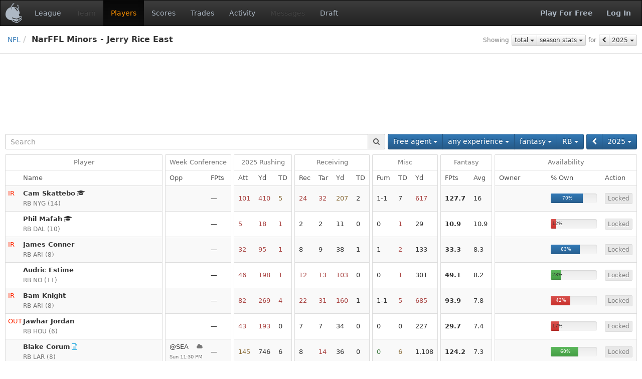

--- FILE ---
content_type: text/html;charset=UTF-8
request_url: https://www.fleaflicker.com/nfl/leagues/140941/players?sortMode=0&position=1&tableSortDirection=DESC&tableSortName=pv0&statType=1
body_size: 10851
content:
<!DOCTYPE html><html lang="en"><head><meta charset="utf-8"/><meta http-equiv="X-UA-Compatible" content="IE=edge"><title>Players · NarFFL Minors - Jerry Rice East · NFL</title><meta name="viewport" content="width=device-width, initial-scale=1, user-scalable=no"/><meta name="msapplication-TileColor" content="#da532c"><meta name="theme-color" content="#ffffff"><link href="https://d1h60c43tcq0zx.cloudfront.net/static/css/global-daf4c996fa99386ece957a13305b9eb2.css" type="text/css" rel="stylesheet"/><script>if(typeof ga === "undefined") {(function(i,s,o,g,r,a,m){i['GoogleAnalyticsObject']=r;i[r]=i[r]||function(){(i[r].q=i[r].q||[]).push(arguments)},i[r].l=1*new Date();a=s.createElement(o), m=s.getElementsByTagName(o)[0];a.async=1;a.src=g;m.parentNode.insertBefore(a,m)})(window,document,'script','\/\/www.google-analytics.com\/analytics.js','ga');}ga('create', 'UA-211649-1', 'auto');var url='\/SPORT\/leagues\/LEAGUE_ID\/players';var dimensions={'dimension1':'anonymous','dimension2':'WEB','dimension3':'nfl','dimension5':'league','dimension6':'none','dimension4':'non-member'};ga('set', 'title', 'Players · NarFFL Minors - Jerry Rice East · NFL');ga('set', 'location', window.location.href); ga('set', 'page', url); ga('send', 'pageview', dimensions);</script><link rel="apple-touch-icon" href="https://d1h60c43tcq0zx.cloudfront.net/static/images/icons/apple-touch-icon-f3d0ad2586e334ad16152ed2ea83733c.png" sizes="180x180"/><link rel="icon" href="https://d1h60c43tcq0zx.cloudfront.net/static/images/icons/favicon-32x32-e0e1ec321d3b3dc8dbeaea4b8ddbf488.png" type="image/png" sizes="32x32"/><link rel="icon" href="https://d1h60c43tcq0zx.cloudfront.net/static/images/icons/favicon-16x16-d9d20590e3ca93ca37a46f25354879fb.png" type="image/png" sizes="16x16"/><link rel="mask-icon" href="https://d1h60c43tcq0zx.cloudfront.net/static/images/icons/safari-pinned-tab-85a30343527e637b578a0341527e5b9b.svg" color="#5bbad5"/><link rel="shortcut icon" href="https://d1h60c43tcq0zx.cloudfront.net/static/images/icons/favicon-c33d3980604494e94fb0d096d2faff4f.ico" /><meta name="twitter:site" content="@fleaflicker"/><meta name="twitter:card" content="summary"/><meta name="twitter:title" content="Players · NarFFL Minors - Jerry Rice East · NFL"/><meta property="og:type" content="website"/><meta property="og:title" content="Players · NarFFL Minors - Jerry Rice East · NFL"/><meta property="og:image" content="https://d1h60c43tcq0zx.cloudfront.net/static/images/icons/apple-touch-icon-f3d0ad2586e334ad16152ed2ea83733c.png"/><meta property="og:site_name" content="Fleaflicker"/><meta property="og:title" content="Players · NarFFL Minors - Jerry Rice East · NFL"/><!--[if lt IE 9]><script src="//oss.maxcdn.com/libs/html5shiv/3.7.0/html5shiv.js"></script><script src="//oss.maxcdn.com/libs/respond.js/1.4.2/respond.min.js"></script><![endif]--><script async src="https://powerad.ai/script.js"></script></head><body class="nfl desktop "><nav class="navbar navbar-inverse" role="navigation"><div class="navbar-header"><button type="button" class="navbar-toggle" data-toggle="collapse" data-target="#nav-toggleable"><span class="sr-only">Toggle navigation</span><span class="icon-bar"></span><span class="icon-bar"></span><span class="icon-bar"></span></button><div class="navbar-brand"><a class="brand" href="/nfl"><span class="brand-icon"></span></a></div></div><div id="nav-toggleable" class="collapse navbar-collapse"><ul class="nav navbar-nav"><li><a href="/nfl/leagues/140941">League</a></li><li class="disabled"><a>Team</a></li><li class="active"><a href="/nfl/leagues/140941/players">Players</a></li><li><a href="/nfl/leagues/140941/scores">Scores</a></li><li><a href="/nfl/leagues/140941/trades">Trades</a></li><li><a href="/nfl/leagues/140941/activity">Activity</a></li><li class="disabled"><a>Messages</a></li><li><a href="/nfl/leagues/140941/drafts">Draft</a></li></ul><div class="navbar-right"><a class="btn btn-link navbar-btn strong" href="/nfl/signup">Play For Free</a><a class="btn btn-link navbar-btn strong" href="/nfl/login">Log In</a></div></div></nav><div id="body"><div id="top-bar-container"><div id="top-bar"><div class="pull-right button-bar"><div class="btn-toolbar"><div class="btn-group"><small class="btn btn-default btn-xs disabled">Showing</small></div><div class="btn-group"><div class="btn-group"><a class="btn btn-default btn-xs dropdown-toggle" href="/nfl/leagues/140941/players?statType=1&amp;sortMode=0&amp;position=1&amp;tableSortDirection=DESC&amp;tableSortName=pv0" data-toggle="dropdown" data-target="#">total <i class="caret"></i></a><ul class="dropdown-menu pull-left" role="menu"><li><a href="/nfl/leagues/140941/players?statType=1&amp;sortMode=0&amp;position=1&amp;tableSortDirection=DESC&amp;tableSortName=pv0&amp;useTotals=AVERAGE">average</a></li><li class="active"><a href="/nfl/leagues/140941/players?statType=1&amp;sortMode=0&amp;position=1&amp;tableSortDirection=DESC&amp;tableSortName=pv0">total</a></li></ul></div><div class="btn-group"><a class="btn btn-default btn-xs dropdown-toggle" href="/nfl/leagues/140941/players?sortMode=0&amp;position=1&amp;tableSortDirection=DESC&amp;tableSortName=pv0&amp;statType=1" data-toggle="dropdown" data-target="#">season stats <i class="caret"></i></a><ul class="dropdown-menu pull-right" role="menu"><li><a href="/nfl/leagues/140941/players?sortMode=0&amp;position=1&amp;tableSortDirection=DESC&amp;tableSortName=pv0&amp;statType=0">fantasy stats</a></li><li class="active"><a href="/nfl/leagues/140941/players?sortMode=0&amp;position=1&amp;tableSortDirection=DESC&amp;tableSortName=pv0&amp;statType=1">season stats</a></li><li><a href="/nfl/leagues/140941/players?sortMode=0&amp;position=1&amp;tableSortDirection=DESC&amp;tableSortName=pv0&amp;statType=2">weekly stats</a></li><li><a href="/nfl/leagues/140941/players?sortMode=0&amp;position=1&amp;tableSortDirection=DESC&amp;tableSortName=pv0&amp;statType=4">last 3 weeks</a></li><li><a href="/nfl/leagues/140941/players?sortMode=0&amp;position=1&amp;tableSortDirection=DESC&amp;tableSortName=pv0&amp;statType=5">last 5 weeks</a></li><li><a href="/nfl/leagues/140941/players?sortMode=0&amp;position=1&amp;tableSortDirection=DESC&amp;tableSortName=pv0&amp;statType=6">schedule</a></li><li><a href="/nfl/leagues/140941/players?sortMode=0&amp;position=1&amp;tableSortDirection=DESC&amp;tableSortName=pv0&amp;statType=7">weekly projections</a></li></ul></div></div><div class="btn-group"><small class="btn btn-default btn-xs disabled">for</small></div><div class="btn-group"><div class="btn-group"><a class="btn btn-default btn-xs" href="/nfl/leagues/140941/players?statType=1&amp;sortMode=0&amp;position=1&amp;tableSortDirection=DESC&amp;tableSortName=pv0&amp;statRange=2024" title="2024"><i class="fa fa-chevron-left"></i></a><div class="btn-group"><a class="btn btn-default btn-xs dropdown-toggle" href="/nfl/leagues/140941/players?statType=1&amp;sortMode=0&amp;position=1&amp;tableSortDirection=DESC&amp;tableSortName=pv0" data-toggle="dropdown" data-target="#">2025 <i class="caret"></i></a><ul class="dropdown-menu pull-right" role="menu"><li><a href="/nfl/leagues/140941/players?statType=1&amp;sortMode=0&amp;position=1&amp;tableSortDirection=DESC&amp;tableSortName=pv0&amp;statRange=2002">2002</a></li><li><a href="/nfl/leagues/140941/players?statType=1&amp;sortMode=0&amp;position=1&amp;tableSortDirection=DESC&amp;tableSortName=pv0&amp;statRange=2003">2003</a></li><li><a href="/nfl/leagues/140941/players?statType=1&amp;sortMode=0&amp;position=1&amp;tableSortDirection=DESC&amp;tableSortName=pv0&amp;statRange=2004">2004</a></li><li><a href="/nfl/leagues/140941/players?statType=1&amp;sortMode=0&amp;position=1&amp;tableSortDirection=DESC&amp;tableSortName=pv0&amp;statRange=2005">2005</a></li><li><a href="/nfl/leagues/140941/players?statType=1&amp;sortMode=0&amp;position=1&amp;tableSortDirection=DESC&amp;tableSortName=pv0&amp;statRange=2006">2006</a></li><li><a href="/nfl/leagues/140941/players?statType=1&amp;sortMode=0&amp;position=1&amp;tableSortDirection=DESC&amp;tableSortName=pv0&amp;statRange=2007">2007</a></li><li><a href="/nfl/leagues/140941/players?statType=1&amp;sortMode=0&amp;position=1&amp;tableSortDirection=DESC&amp;tableSortName=pv0&amp;statRange=2008">2008</a></li><li><a href="/nfl/leagues/140941/players?statType=1&amp;sortMode=0&amp;position=1&amp;tableSortDirection=DESC&amp;tableSortName=pv0&amp;statRange=2009">2009</a></li><li><a href="/nfl/leagues/140941/players?statType=1&amp;sortMode=0&amp;position=1&amp;tableSortDirection=DESC&amp;tableSortName=pv0&amp;statRange=2010">2010</a></li><li><a href="/nfl/leagues/140941/players?statType=1&amp;sortMode=0&amp;position=1&amp;tableSortDirection=DESC&amp;tableSortName=pv0&amp;statRange=2011">2011</a></li><li><a href="/nfl/leagues/140941/players?statType=1&amp;sortMode=0&amp;position=1&amp;tableSortDirection=DESC&amp;tableSortName=pv0&amp;statRange=2012">2012</a></li><li><a href="/nfl/leagues/140941/players?statType=1&amp;sortMode=0&amp;position=1&amp;tableSortDirection=DESC&amp;tableSortName=pv0&amp;statRange=2013">2013</a></li><li><a href="/nfl/leagues/140941/players?statType=1&amp;sortMode=0&amp;position=1&amp;tableSortDirection=DESC&amp;tableSortName=pv0&amp;statRange=2014">2014</a></li><li><a href="/nfl/leagues/140941/players?statType=1&amp;sortMode=0&amp;position=1&amp;tableSortDirection=DESC&amp;tableSortName=pv0&amp;statRange=2015">2015</a></li><li><a href="/nfl/leagues/140941/players?statType=1&amp;sortMode=0&amp;position=1&amp;tableSortDirection=DESC&amp;tableSortName=pv0&amp;statRange=2016">2016</a></li><li><a href="/nfl/leagues/140941/players?statType=1&amp;sortMode=0&amp;position=1&amp;tableSortDirection=DESC&amp;tableSortName=pv0&amp;statRange=2017">2017</a></li><li><a href="/nfl/leagues/140941/players?statType=1&amp;sortMode=0&amp;position=1&amp;tableSortDirection=DESC&amp;tableSortName=pv0&amp;statRange=2018">2018</a></li><li><a href="/nfl/leagues/140941/players?statType=1&amp;sortMode=0&amp;position=1&amp;tableSortDirection=DESC&amp;tableSortName=pv0&amp;statRange=2019">2019</a></li><li><a href="/nfl/leagues/140941/players?statType=1&amp;sortMode=0&amp;position=1&amp;tableSortDirection=DESC&amp;tableSortName=pv0&amp;statRange=2020">2020</a></li><li><a href="/nfl/leagues/140941/players?statType=1&amp;sortMode=0&amp;position=1&amp;tableSortDirection=DESC&amp;tableSortName=pv0&amp;statRange=2021">2021</a></li><li><a href="/nfl/leagues/140941/players?statType=1&amp;sortMode=0&amp;position=1&amp;tableSortDirection=DESC&amp;tableSortName=pv0&amp;statRange=2022">2022</a></li><li><a href="/nfl/leagues/140941/players?statType=1&amp;sortMode=0&amp;position=1&amp;tableSortDirection=DESC&amp;tableSortName=pv0&amp;statRange=2023">2023</a></li><li><a href="/nfl/leagues/140941/players?statType=1&amp;sortMode=0&amp;position=1&amp;tableSortDirection=DESC&amp;tableSortName=pv0&amp;statRange=2024">2024</a></li><li class="active"><a href="/nfl/leagues/140941/players?statType=1&amp;sortMode=0&amp;position=1&amp;tableSortDirection=DESC&amp;tableSortName=pv0">2025</a></li></ul></div></div></div></div></div><ul class="breadcrumb"><li><a href="/nfl">NFL</a><li class="active">NarFFL Minors - Jerry Rice East </li></ul></div></div><div class="container-fluid"><div id="alerts-container"></div><div class="row leaderboard-container-top"><div id="leaderboard" class="ad"><div class="ad-content"></div></div></div><div class="row"><div id="body-main" class="col-xs-12"><div id="main-container"><div id="body-top"><div class="button-bar"><div class="btn-toolbar"><div class="btn-group"><div class="btn-group"><a class="btn btn-primary dropdown-toggle" href="/nfl/leagues/140941/players?statType=1&amp;sortMode=0&amp;position=1&amp;tableSortDirection=DESC&amp;tableSortName=pv0" data-toggle="dropdown" data-target="#">Free agent <i class="caret"></i></a><ul class="dropdown-menu pull-left" role="menu"><li class="active"><a href="/nfl/leagues/140941/players?statType=1&amp;sortMode=0&amp;position=1&amp;tableSortDirection=DESC&amp;tableSortName=pv0">Free agent</a></li><li><a href="/nfl/leagues/140941/players?statType=1&amp;sortMode=0&amp;position=1&amp;tableSortDirection=DESC&amp;tableSortName=pv0&amp;isFreeAgent=false">All</a></li></ul></div><div class="btn-group"><a class="btn btn-primary dropdown-toggle" href="/nfl/leagues/140941/players?statType=1&amp;sortMode=0&amp;position=1&amp;tableSortDirection=DESC&amp;tableSortName=pv0" data-toggle="dropdown" data-target="#">any experience <i class="caret"></i></a><ul class="dropdown-menu pull-right" role="menu"><li><a href="/nfl/leagues/140941/players?statType=1&amp;sortMode=0&amp;position=1&amp;tableSortDirection=DESC&amp;tableSortName=pv0&amp;rookies=true">rookie</a></li><li class="active"><a href="/nfl/leagues/140941/players?statType=1&amp;sortMode=0&amp;position=1&amp;tableSortDirection=DESC&amp;tableSortName=pv0">any experience</a></li></ul></div><div class="btn-group"><a class="btn btn-primary dropdown-toggle" href="/nfl/leagues/140941/players?position=1&amp;sortMode=0" data-toggle="dropdown" data-target="#">fantasy <i class="caret"></i></a><ul class="dropdown-menu pull-right" role="menu"><li class="active"><a href="/nfl/leagues/140941/players?position=1&amp;sortMode=0">fantasy</a></li><li><a href="/nfl/leagues/140941/players?position=1&amp;sortMode=1">season</a></li><li><a href="/nfl/leagues/140941/players?position=1&amp;sortMode=2">weekly</a></li><li><a href="/nfl/leagues/140941/players?position=1&amp;sortMode=4">last 3 weeks</a></li><li><a href="/nfl/leagues/140941/players?position=1&amp;sortMode=5">last 5 weeks</a></li><li><a href="/nfl/leagues/140941/players?position=1&amp;sortMode=7">weekly projections</a></li></ul></div><div class="btn-group"><a class="btn btn-primary dropdown-toggle" href="/nfl/leagues/140941/players?statType=1&amp;sortMode=0&amp;position=1" data-toggle="dropdown" data-target="#">RB <i class="caret"></i></a><ul class="dropdown-menu pull-right" role="menu"><li><a href="/nfl/leagues/140941/players?statType=1&amp;sortMode=0&amp;position=4">QB</a></li><li class="active"><a href="/nfl/leagues/140941/players?statType=1&amp;sortMode=0&amp;position=1">RB</a></li><li><a href="/nfl/leagues/140941/players?statType=1&amp;sortMode=0&amp;position=2">WR</a></li><li><a href="/nfl/leagues/140941/players?statType=1&amp;sortMode=0&amp;position=8">TE</a></li><li><a href="/nfl/leagues/140941/players?statType=1&amp;sortMode=0&amp;position=11">RB/WR/TE</a></li><li><a href="/nfl/leagues/140941/players?statType=1&amp;sortMode=0&amp;position=16">K</a></li><li><a href="/nfl/leagues/140941/players?statType=1&amp;sortMode=0&amp;position=256">D/ST</a></li></ul></div></div><div class="btn-group"><div class="btn-group"><a class="btn btn-primary" href="/nfl/leagues/140941/players?sortMode=0&amp;position=1&amp;tableSortDirection=DESC&amp;tableSortName=pv0&amp;season=2024" title="2024"><i class="fa fa-chevron-left"></i></a><div class="btn-group"><a class="btn btn-primary dropdown-toggle" href="/nfl/leagues/140941/players?sortMode=0&amp;position=1&amp;tableSortDirection=DESC&amp;tableSortName=pv0" data-toggle="dropdown" data-target="#">2025 <i class="caret"></i></a><ul class="dropdown-menu pull-right" role="menu"><li><a href="/nfl/leagues/140941/players?sortMode=0&amp;position=1&amp;tableSortDirection=DESC&amp;tableSortName=pv0&amp;season=2024">2024</a></li><li class="active"><a href="/nfl/leagues/140941/players?sortMode=0&amp;position=1&amp;tableSortDirection=DESC&amp;tableSortName=pv0">2025</a></li></ul></div></div></div></div></div><div class="button-bar-left"><form action="/nfl/leagues/140941/players" method="get" class="form-search player-inline"  data-autofocus="true"><input type="hidden" id="f" name="f" value="LEAGUE_PLAYER_LISTING"/><input type="hidden" id="position" name="position" value="1"/><input type="hidden" id="leagueId" name="leagueId" value="140941"/><input type="hidden" id="isFreeAgent" name="isFreeAgent" value="true"/><input type="hidden" id="rookies" name="rookies" value="false"/><input type="hidden" id="startingPitchers" name="startingPitchers" value="false"/><input type="hidden" id="sortMode" name="sortMode" value="0"/><div><fieldset><div class="form-group" ><div class="form-controls row"><div class="col-sm-12"><div class="input-group"><input type="text" name="searchFor" class="form-control tt-typeahead" placeholder="Search" placeholder="Search" data-typeahead-uri="/nfl/search" data-typeahead-param="q"/><span class="input-group-addon"><i class="fa fa-search"></i></span></div></div></div></div></fieldset></div></form></div><div class="clearfix"></div></div><div id="body-center-main"><table class="table-group table table-striped table-bordered table-hover"><colgroup><col /><col style="width:1px" /></colgroup><colgroup><col style="width:1px" /><col style="width:1px" /><col style="width:1px" /></colgroup><colgroup><col style="width:1px" /><col style="width:1px" /><col style="width:1px" /><col style="width:1px" /></colgroup><colgroup><col style="width:1px" /><col style="width:1px" /><col style="width:1px" /><col style="width:1px" /><col style="width:1px" /></colgroup><colgroup><col style="width:1px" /><col style="width:1px" /><col style="width:1px" /><col style="width:1px" /></colgroup><colgroup><col style="width:1px" /><col style="width:1px" /><col style="width:1px" /></colgroup><colgroup><col /><col /><col style="width:1px" /></colgroup><thead><tr class="first"><th class="top left right">Player</th><th class="horizontal-spacer"></th><th class="top left right" colspan="2">Week Conference</th><th class="horizontal-spacer"></th><th class="top left right" colspan="3">2025 Rushing</th><th class="horizontal-spacer"></th><th class="top left right" colspan="4">Receiving</th><th class="horizontal-spacer"></th><th class="top left right" colspan="3">Misc</th><th class="horizontal-spacer"></th><th class="top left right" colspan="2">Fantasy</th><th class="horizontal-spacer"></th><th class="top left right" colspan="3">Availability</th></tr><tr><th class="leaf left right"><span class="player">Name</span></th><th class="horizontal-spacer"></th><th class="leaf left"><span class="pro-opp-matchup">Opp</span></th><th class="leaf right"><span class="tt-content" id="ttId0_0">FPts</span></th><th class="horizontal-spacer"></th><th class="leaf left"><span class="tt-content" id="ttId1_0">Att</span></th><th class="leaf"><span class="tt-content" id="ttId2_0">Yd</span></th><th class="leaf right"><span class="tt-content" id="ttId3_0">TD</span></th><th class="horizontal-spacer"></th><th class="leaf left"><span class="tt-content" id="ttId4_0">Rec</span></th><th class="leaf"><span class="tt-content" id="ttId5_0">Tar</span></th><th class="leaf"><span class="tt-content" id="ttId6_0">Yd</span></th><th class="leaf right"><span class="tt-content" id="ttId7_0">TD</span></th><th class="horizontal-spacer"></th><th class="leaf left"><span class="tt-content" id="ttId8_0">Fum</span></th><th class="leaf"><span class="tt-content" id="ttId9_0">TD</span></th><th class="leaf right"><span class="tt-content" id="ttId10_0">Yd</span></th><th class="horizontal-spacer"></th><th class="leaf left"><span class="tt-content" id="ttId0_1">FPts</span></th><th class="leaf right">Avg</th><th class="horizontal-spacer"></th><th class="leaf left">Owner</th><th class="leaf">% Own</th><th class="leaf right">Action</th></tr></thead><tr><td class="left right"><div class="player"><div class="player-name"><span class="injury text-red tt-content" id="ttId11_0">IR</span><a class="player-text" href="/nfl/leagues/140941/players/cam-skattebo-19361" id="ttId12_0">Cam Skattebo</a></div><div class="player-icons"><i class="fa fa-graduation-cap right-icon tt-content" id="ttId13_0"></i></div><div class="player-info"> <span class="position" title="Running Back">RB</span> <span class="player-team">NYG</span><span class="player-bye"> (<span class="text-muted">14</span>)</span></div></div></td><td class="horizontal-spacer"></td><td class="left"></td><td class="right">&mdash;</td><td class="horizontal-spacer"></td><td class="left"><span class="text-danger tt-content" id="ttId14_0"><span class="nowrap">101</span></span></td><td><span class="text-danger tt-content" id="ttId15_0"><span class="nowrap">410</span></span></td><td class="right"><span class="text-warning tt-content" id="ttId16_0"><span class="nowrap">5</span></span></td><td class="horizontal-spacer"></td><td class="left"><span class="text-danger tt-content" id="ttId17_0"><span class="nowrap">24</span></span></td><td><span class="text-danger tt-content" id="ttId18_0"><span class="nowrap">32</span></span></td><td><span class="text-warning tt-content" id="ttId19_0"><span class="nowrap">207</span></span></td><td class="right"><span class="tt-content" id="ttId20_0"><span class="nowrap">2</span></span></td><td class="horizontal-spacer"></td><td class="left"><span class="tt-content" id="ttId21_0"><span class="nowrap">1-<span class="tt-content" id="ttId22_0">1</span></span></span></td><td><span class="tt-content" id="ttId23_0"><span class="nowrap">7</span></span></td><td class="right"><span class="text-danger tt-content" id="ttId24_0"><span class="nowrap">617</span></span></td><td class="horizontal-spacer"></td><td class="left"><a class="points-final" href="/nfl/fantasy-points?leagueId=140941&amp;playerId=19361&amp;week=1&amp;season=2025&amp;toPeriod=18">127.7</a></td><td class="right"><span class="fp">16</span></td><td class="horizontal-spacer"></td><td class="left"></td><td><div class="progress"><div class="progress-bar" style="width: 70%">70%</div></div></td><td class="right"><span class="tt-content" id="ttId25_0"><span class="btn btn-default btn-xs disabled btn-block">Locked</span></span></td></tr><tr><td class="left right"><div class="player"><div class="player-name"><a class="player-text" href="/nfl/leagues/140941/players/phil-mafah-19507">Phil Mafah</a></div><div class="player-icons"><i class="fa fa-graduation-cap right-icon tt-content" id="ttId13_1"></i></div><div class="player-info"> <span class="position" title="Running Back">RB</span> <span class="player-team">DAL</span><span class="player-bye"> (<span class="text-muted">10</span>)</span></div></div></td><td class="horizontal-spacer"></td><td class="left"></td><td class="right">&mdash;</td><td class="horizontal-spacer"></td><td class="left"><span class="text-danger tt-content" id="ttId26_0"><span class="nowrap">5</span></span></td><td><span class="text-danger tt-content" id="ttId27_0"><span class="nowrap">18</span></span></td><td class="right"><span class="text-danger tt-content" id="ttId28_0"><span class="nowrap"><span class="tt-content" id="ttId29_0">1</span></span></span></td><td class="horizontal-spacer"></td><td class="left"><span class="nowrap">2</span></td><td><span class="nowrap">2</span></td><td><span class="nowrap">11</span></td><td class="right"><span class="nowrap">0</span></td><td class="horizontal-spacer"></td><td class="left"><span class="nowrap">0</span></td><td><span class="text-danger tt-content" id="ttId30_0"><span class="nowrap"><span class="tt-content" id="ttId29_1">1</span></span></span></td><td class="right"><span class="nowrap">29</span></td><td class="horizontal-spacer"></td><td class="left"><a class="points-final" href="/nfl/fantasy-points?leagueId=140941&amp;playerId=19507&amp;week=1&amp;season=2025&amp;toPeriod=18">10.9</a></td><td class="right"><span class="fp"><span class="tt-content" id="ttId31_0">10.9</span></span></td><td class="horizontal-spacer"></td><td class="left"></td><td><div class="progress"><div class="progress-bar progress-bar-danger dark" style="width: 12%"><span class="tt-content" id="ttId32_0">12%</span></div></div></td><td class="right"><span class="tt-content" id="ttId25_1"><span class="btn btn-default btn-xs disabled btn-block">Locked</span></span></td></tr><tr><td class="left right"><div class="player"><div class="player-name"><span class="injury text-red tt-content" id="ttId33_0">IR</span><a class="player-text" href="/nfl/leagues/140941/players/james-conner-12951" id="ttId34_0">James Conner</a></div><div class="player-icons"></div><div class="player-info"> <span class="position" title="Running Back">RB</span> <span class="player-team">ARI</span><span class="player-bye"> (<span class="text-muted">8</span>)</span></div></div></td><td class="horizontal-spacer"></td><td class="left"></td><td class="right">&mdash;</td><td class="horizontal-spacer"></td><td class="left"><span class="text-danger tt-content" id="ttId35_0"><span class="nowrap">32</span></span></td><td><span class="text-danger tt-content" id="ttId36_0"><span class="nowrap">95</span></span></td><td class="right"><span class="text-danger tt-content" id="ttId28_1"><span class="nowrap">1</span></span></td><td class="horizontal-spacer"></td><td class="left"><span class="nowrap">8</span></td><td><span class="nowrap">9</span></td><td><span class="nowrap">38</span></td><td class="right"><span class="tt-content" id="ttId37_0"><span class="nowrap">1</span></span></td><td class="horizontal-spacer"></td><td class="left"><span class="nowrap">1</span></td><td><span class="text-danger tt-content" id="ttId38_0"><span class="nowrap">2</span></span></td><td class="right"><span class="nowrap">133</span></td><td class="horizontal-spacer"></td><td class="left"><a class="points-final" href="/nfl/fantasy-points?leagueId=140941&amp;playerId=12951&amp;week=1&amp;season=2025&amp;toPeriod=18">33.3</a></td><td class="right"><span class="fp">8.3</span></td><td class="horizontal-spacer"></td><td class="left"></td><td><div class="progress"><div class="progress-bar" style="width: 63%">63%</div></div></td><td class="right"><span class="tt-content" id="ttId25_2"><span class="btn btn-default btn-xs disabled btn-block">Locked</span></span></td></tr><tr><td class="left right"><div class="player"><div class="player-name"><a class="player-text" href="/nfl/leagues/140941/players/audric-estime-18515">Audric Estime</a></div><div class="player-icons"></div><div class="player-info"> <span class="position" title="Running Back">RB</span> <span class="player-team">NO</span><span class="player-bye"> (<span class="text-muted">11</span>)</span></div></div></td><td class="horizontal-spacer"></td><td class="left"></td><td class="right">&mdash;</td><td class="horizontal-spacer"></td><td class="left"><span class="text-danger tt-content" id="ttId39_0"><span class="nowrap">46</span></span></td><td><span class="text-danger tt-content" id="ttId40_0"><span class="nowrap">198</span></span></td><td class="right"><span class="text-danger tt-content" id="ttId28_2"><span class="nowrap">1</span></span></td><td class="horizontal-spacer"></td><td class="left"><span class="text-danger tt-content" id="ttId41_0"><span class="nowrap">12</span></span></td><td><span class="text-danger tt-content" id="ttId42_0"><span class="nowrap">13</span></span></td><td><span class="text-danger tt-content" id="ttId43_0"><span class="nowrap">103</span></span></td><td class="right"><span class="nowrap">0</span></td><td class="horizontal-spacer"></td><td class="left"><span class="nowrap">0</span></td><td><span class="text-danger tt-content" id="ttId30_1"><span class="nowrap">1</span></span></td><td class="right"><span class="nowrap">301</span></td><td class="horizontal-spacer"></td><td class="left"><a class="points-final" href="/nfl/fantasy-points?leagueId=140941&amp;playerId=18515&amp;week=1&amp;season=2025&amp;toPeriod=18">49.1</a></td><td class="right"><span class="fp"><span class="tt-content" id="ttId44_0">8.2</span></span></td><td class="horizontal-spacer"></td><td class="left"></td><td><div class="progress"><div class="progress-bar progress-bar-success dark" style="width: 23%"><span class="tt-content" id="ttId45_0">23%</span></div></div></td><td class="right"><span class="tt-content" id="ttId25_3"><span class="btn btn-default btn-xs disabled btn-block">Locked</span></span></td></tr><tr><td class="left right"><div class="player"><div class="player-name"><span class="injury text-red tt-content" id="ttId11_1">IR</span><a class="player-text" href="/nfl/leagues/140941/players/bam-knight-17486" id="ttId46_0">Bam Knight</a></div><div class="player-icons"></div><div class="player-info"> <span class="position" title="Running Back">RB</span> <span class="player-team">ARI</span><span class="player-bye"> (<span class="text-muted">8</span>)</span></div></div></td><td class="horizontal-spacer"></td><td class="left"></td><td class="right">&mdash;</td><td class="horizontal-spacer"></td><td class="left"><span class="text-danger tt-content" id="ttId47_0"><span class="nowrap">82</span></span></td><td><span class="text-danger tt-content" id="ttId48_0"><span class="nowrap">269</span></span></td><td class="right"><span class="text-danger tt-content" id="ttId49_0"><span class="nowrap">4</span></span></td><td class="horizontal-spacer"></td><td class="left"><span class="text-danger tt-content" id="ttId50_0"><span class="nowrap">22</span></span></td><td><span class="text-danger tt-content" id="ttId51_0"><span class="nowrap">31</span></span></td><td><span class="text-danger tt-content" id="ttId52_0"><span class="nowrap">160</span></span></td><td class="right"><span class="tt-content" id="ttId37_1"><span class="nowrap">1</span></span></td><td class="horizontal-spacer"></td><td class="left"><span class="tt-content" id="ttId21_1"><span class="nowrap">1-<span class="tt-content" id="ttId22_1">1</span></span></span></td><td><span class="text-danger tt-content" id="ttId53_0"><span class="nowrap">5</span></span></td><td class="right"><span class="text-danger tt-content" id="ttId54_0"><span class="nowrap">685</span></span></td><td class="horizontal-spacer"></td><td class="left"><a class="points-final" href="/nfl/fantasy-points?leagueId=140941&amp;playerId=17486&amp;week=1&amp;season=2025&amp;toPeriod=18">93.9</a></td><td class="right"><span class="fp"><span class="tt-content" id="ttId55_0">7.8</span></span></td><td class="horizontal-spacer"></td><td class="left"></td><td><div class="progress"><div class="progress-bar progress-bar-danger" style="width: 42%"><span class="tt-content" id="ttId32_1">42%</span></div></div></td><td class="right"><span class="tt-content" id="ttId25_4"><span class="btn btn-default btn-xs disabled btn-block">Locked</span></span></td></tr><tr><td class="left right"><div class="player"><div class="player-name"><span class="injury text-red tt-content" id="ttId56_0">OUT</span><a class="player-text" href="/nfl/leagues/140941/players/jawhar-jordan-18514">Jawhar Jordan</a></div><div class="player-icons"></div><div class="player-info"> <span class="position" title="Running Back">RB</span> <span class="player-team">HOU</span><span class="player-bye"> (<span class="text-muted">6</span>)</span></div></div></td><td class="horizontal-spacer"></td><td class="left"></td><td class="right">&mdash;</td><td class="horizontal-spacer"></td><td class="left"><span class="text-danger tt-content" id="ttId57_0"><span class="nowrap">43</span></span></td><td><span class="text-danger tt-content" id="ttId58_0"><span class="nowrap">193</span></span></td><td class="right"><span class="nowrap">0</span></td><td class="horizontal-spacer"></td><td class="left"><span class="nowrap">7</span></td><td><span class="nowrap">7</span></td><td><span class="nowrap">34</span></td><td class="right"><span class="nowrap">0</span></td><td class="horizontal-spacer"></td><td class="left"><span class="nowrap">0</span></td><td><span class="nowrap">0</span></td><td class="right"><span class="nowrap">227</span></td><td class="horizontal-spacer"></td><td class="left"><a class="points-final" href="/nfl/fantasy-points?leagueId=140941&amp;playerId=18514&amp;week=1&amp;season=2025&amp;toPeriod=18">29.7</a></td><td class="right"><span class="fp"><span class="tt-content" id="ttId59_0">7.4</span></span></td><td class="horizontal-spacer"></td><td class="left"></td><td><div class="progress"><div class="progress-bar progress-bar-danger dark" style="width: 17%"><span class="tt-content" id="ttId60_0">17%</span></div></div></td><td class="right"><span class="tt-content" id="ttId25_5"><span class="btn btn-default btn-xs disabled btn-block">Locked</span></span></td></tr><tr><td class="left right"><div class="player"><div class="player-name"><a class="player-text" href="/nfl/leagues/140941/players/blake-corum-18441" id="ttId61_0">Blake Corum</a></div><div class="player-icons"><i class="fa fa-file-text-o right-icon tt-content text-blue" id="ttId62_0"></i></div><div class="player-info"> <span class="position" title="Running Back">RB</span> <span class="player-team">LAR</span><span class="player-bye"> (<span class="text-muted">8</span>)</span></div></div></td><td class="horizontal-spacer"></td><td class="left"><div class="pro-opp-matchup"><div class="pro-opp-matchup-weather"><i class="text-gray-light fa fa-cloud tt-content" id="ttId63_0"></i></div><a class="tt-content" href="/nfl/boxscore?gameId=7854" id="ttId64_0">@SEA<span class="pro-opp-matchup-info"><span class="nowrap"><local-time datetime="2026-01-25T23:30:00Z" minute="numeric" hour="numeric" weekday="short">Sun 6:30 PM</local-time></span></span></a></div></td><td class="right">&mdash;</td><td class="horizontal-spacer"></td><td class="left"><span class="text-warning tt-content" id="ttId65_0"><span class="nowrap">145</span></span></td><td><span class="tt-content" id="ttId66_0"><span class="nowrap">746</span></span></td><td class="right"><span class="tt-content" id="ttId67_0"><span class="nowrap">6</span></span></td><td class="horizontal-spacer"></td><td class="left"><span class="nowrap">8</span></td><td><span class="text-danger tt-content" id="ttId68_0"><span class="nowrap">14</span></span></td><td><span class="nowrap">36</span></td><td class="right"><span class="nowrap">0</span></td><td class="horizontal-spacer"></td><td class="left"><span class="text-success tt-content" id="ttId69_0"><span class="nowrap">0</span></span></td><td><span class="text-warning tt-content" id="ttId70_0"><span class="nowrap">6</span></span></td><td class="right"><span class="tt-content" id="ttId71_0"><span class="nowrap">1,108</span></span></td><td class="horizontal-spacer"></td><td class="left"><a class="points-final" href="/nfl/fantasy-points?leagueId=140941&amp;playerId=18441&amp;week=1&amp;season=2025&amp;toPeriod=18">124.2</a></td><td class="right"><span class="fp"><span class="tt-content" id="ttId72_0">7.3</span></span></td><td class="horizontal-spacer"></td><td class="left"></td><td><div class="progress"><div class="progress-bar progress-bar-success" style="width: 60%"><span class="tt-content" id="ttId73_0">60%</span></div></div></td><td class="right"><span class="tt-content" id="ttId25_6"><span class="btn btn-default btn-xs disabled btn-block">Locked</span></span></td></tr><tr><td class="left right"><div class="player"><div class="player-name"><span class="injury text-red tt-content" id="ttId74_0">IR</span><a class="player-text" href="/nfl/leagues/140941/players/trey-benson-18442" id="ttId46_1">Trey Benson</a></div><div class="player-icons"></div><div class="player-info"> <span class="position" title="Running Back">RB</span> <span class="player-team">ARI</span><span class="player-bye"> (<span class="text-muted">8</span>)</span></div></div></td><td class="horizontal-spacer"></td><td class="left"></td><td class="right">&mdash;</td><td class="horizontal-spacer"></td><td class="left"><span class="text-danger tt-content" id="ttId75_0"><span class="nowrap">29</span></span></td><td><span class="text-danger tt-content" id="ttId76_0"><span class="nowrap">160</span></span></td><td class="right"><span class="nowrap">0</span></td><td class="horizontal-spacer"></td><td class="left"><span class="text-danger tt-content" id="ttId77_0"><span class="nowrap">13</span></span></td><td><span class="text-danger tt-content" id="ttId78_0"><span class="nowrap">16</span></span></td><td><span class="nowrap">64</span></td><td class="right"><span class="nowrap">0</span></td><td class="horizontal-spacer"></td><td class="left"><span class="nowrap">0</span></td><td><span class="nowrap">0</span></td><td class="right"><span class="nowrap">223</span></td><td class="horizontal-spacer"></td><td class="left"><a class="points-final" href="/nfl/fantasy-points?leagueId=140941&amp;playerId=18442&amp;week=1&amp;season=2025&amp;toPeriod=18">35.4</a></td><td class="right"><span class="fp">7.1</span></td><td class="horizontal-spacer"></td><td class="left"></td><td><div class="progress"><div class="progress-bar" style="width: 66%">66%</div></div></td><td class="right"><span class="tt-content" id="ttId25_7"><span class="btn btn-default btn-xs disabled btn-block">Locked</span></span></td></tr><tr><td class="left right"><div class="player"><div class="player-name"><span class="injury text-red tt-content" id="ttId79_0">IR</span><a class="player-text" href="/nfl/leagues/140941/players/miles-sanders-14745">Miles Sanders</a></div><div class="player-icons"></div><div class="player-info"> <span class="position" title="Running Back">RB</span> <span class="player-team">DAL</span><span class="player-bye"> (<span class="text-muted">10</span>)</span></div></div></td><td class="horizontal-spacer"></td><td class="left"></td><td class="right">&mdash;</td><td class="horizontal-spacer"></td><td class="left"><span class="text-danger tt-content" id="ttId80_0"><span class="nowrap">20</span></span></td><td><span class="text-danger tt-content" id="ttId81_0"><span class="nowrap">117</span></span></td><td class="right"><span class="text-danger tt-content" id="ttId28_3"><span class="nowrap">1</span></span></td><td class="horizontal-spacer"></td><td class="left"><span class="nowrap">8</span></td><td><span class="nowrap">8</span></td><td><span class="nowrap">30</span></td><td class="right"><span class="nowrap">0</span></td><td class="horizontal-spacer"></td><td class="left"><span class="nowrap">1-<span class="tt-content" id="ttId22_2">1</span></span></td><td><span class="text-danger tt-content" id="ttId30_2"><span class="nowrap">1</span></span></td><td class="right"><span class="nowrap">215</span></td><td class="horizontal-spacer"></td><td class="left"><a class="points-final" href="/nfl/fantasy-points?leagueId=140941&amp;playerId=14745&amp;week=1&amp;season=2025&amp;toPeriod=18">26.7</a></td><td class="right"><span class="fp"><span class="tt-content" id="ttId82_0">6.7</span></span></td><td class="horizontal-spacer"></td><td class="left"></td><td><div class="progress"><div class="progress-bar dark" style="width: 19%">19%</div></div></td><td class="right"><span class="tt-content" id="ttId25_8"><span class="btn btn-default btn-xs disabled btn-block">Locked</span></span></td></tr><tr><td class="left right"><div class="player"><div class="player-name"><span class="injury text-red tt-content" id="ttId83_0">IR</span><a class="player-text" href="/nfl/leagues/140941/players/justice-hill-14767" id="ttId84_0">Justice Hill</a></div><div class="player-icons"></div><div class="player-info"> <span class="position" title="Running Back">RB</span> <span class="player-team">BAL</span><span class="player-bye"> (<span class="text-muted">7</span>)</span></div></div></td><td class="horizontal-spacer"></td><td class="left"></td><td class="right">&mdash;</td><td class="horizontal-spacer"></td><td class="left"><span class="text-danger tt-content" id="ttId85_0"><span class="nowrap">18</span></span></td><td><span class="text-danger tt-content" id="ttId86_0"><span class="nowrap">93</span></span></td><td class="right"><span class="text-danger tt-content" id="ttId87_0"><span class="nowrap">2</span></span></td><td class="horizontal-spacer"></td><td class="left"><span class="text-danger tt-content" id="ttId88_0"><span class="nowrap">21</span></span></td><td><span class="text-danger tt-content" id="ttId89_0"><span class="nowrap">27</span></span></td><td><span class="text-danger tt-content" id="ttId90_0"><span class="nowrap">169</span></span></td><td class="right"><span class="tt-content" id="ttId37_2"><span class="nowrap">1</span></span></td><td class="horizontal-spacer"></td><td class="left"><span class="nowrap">1</span></td><td><span class="text-danger tt-content" id="ttId91_0"><span class="nowrap">3</span></span></td><td class="right"><span class="text-danger tt-content" id="ttId92_0"><span class="nowrap">450</span></span></td><td class="horizontal-spacer"></td><td class="left"><a class="points-final" href="/nfl/fantasy-points?leagueId=140941&amp;playerId=14767&amp;week=1&amp;season=2025&amp;toPeriod=18">65.2</a></td><td class="right"><span class="fp"><span class="tt-content" id="ttId93_0">6.5</span></span></td><td class="horizontal-spacer"></td><td class="left"></td><td><div class="progress"><div class="progress-bar progress-bar-danger" style="width: 28%"><span class="tt-content" id="ttId94_0">28%</span></div></div></td><td class="right"><span class="tt-content" id="ttId25_9"><span class="btn btn-default btn-xs disabled btn-block">Locked</span></span></td></tr><tr><td class="left right"><div class="player"><div class="player-name"><a class="player-text" href="/nfl/leagues/140941/players/bhayshul-tuten-19349" id="ttId95_0">Bhayshul Tuten</a></div><div class="player-icons"><i class="fa fa-graduation-cap right-icon tt-content" id="ttId13_2"></i></div><div class="player-info"> <span class="position" title="Running Back">RB</span> <span class="player-team">JAC</span><span class="player-bye"> (<span class="text-muted">8</span>)</span></div></div></td><td class="horizontal-spacer"></td><td class="left"></td><td class="right">&mdash;</td><td class="horizontal-spacer"></td><td class="left"><span class="text-danger tt-content" id="ttId96_0"><span class="nowrap">83</span></span></td><td><span class="text-danger tt-content" id="ttId97_0"><span class="nowrap">307</span></span></td><td class="right"><span class="text-warning tt-content" id="ttId16_1"><span class="nowrap">5</span></span></td><td class="horizontal-spacer"></td><td class="left"><span class="text-danger tt-content" id="ttId98_0"><span class="nowrap">10</span></span></td><td><span class="text-danger tt-content" id="ttId68_1"><span class="nowrap">14</span></span></td><td><span class="text-danger tt-content" id="ttId99_0"><span class="nowrap">79</span></span></td><td class="right"><span class="tt-content" id="ttId20_1"><span class="nowrap">2</span></span></td><td class="horizontal-spacer"></td><td class="left"><span class="text-danger tt-content" id="ttId100_0"><span class="nowrap">2-<span class="tt-content" id="ttId22_3">1</span></span></span></td><td><span class="tt-content" id="ttId23_1"><span class="nowrap">7</span></span></td><td class="right"><span class="text-warning tt-content" id="ttId101_0"><span class="nowrap">925</span></span></td><td class="horizontal-spacer"></td><td class="left"><a class="points-final" href="/nfl/fantasy-points?leagueId=140941&amp;playerId=19349&amp;week=1&amp;season=2025&amp;toPeriod=18">89.6</a></td><td class="right"><span class="fp"><span class="tt-content" id="ttId102_0">6</span></span></td><td class="horizontal-spacer"></td><td class="left"></td><td><div class="progress"><div class="progress-bar" style="width: 54%">54%</div></div></td><td class="right"><span class="tt-content" id="ttId25_10"><span class="btn btn-default btn-xs disabled btn-block">Locked</span></span></td></tr><tr><td class="left right"><div class="player"><div class="player-name"><span class="injury text-red tt-content" id="ttId103_0">OUT</span><a class="player-text" href="/nfl/leagues/140941/players/ty-johnson-14842">Ty Johnson</a></div><div class="player-icons"></div><div class="player-info"> <span class="position" title="Running Back">RB</span> <span class="player-team">BUF</span><span class="player-bye"> (<span class="text-muted">7</span>)</span></div></div></td><td class="horizontal-spacer"></td><td class="left"></td><td class="right">&mdash;</td><td class="horizontal-spacer"></td><td class="left"><span class="text-danger tt-content" id="ttId104_0"><span class="nowrap">50</span></span></td><td><span class="text-danger tt-content" id="ttId105_0"><span class="nowrap">200</span></span></td><td class="right"><span class="text-danger tt-content" id="ttId106_0"><span class="nowrap">3</span></span></td><td class="horizontal-spacer"></td><td class="left"><span class="text-danger tt-content" id="ttId17_1"><span class="nowrap">24</span></span></td><td><span class="text-danger tt-content" id="ttId107_0"><span class="nowrap">33</span></span></td><td><span class="tt-content" id="ttId108_0"><span class="nowrap">263</span></span></td><td class="right"><span class="tt-content" id="ttId20_2"><span class="nowrap">2</span></span></td><td class="horizontal-spacer"></td><td class="left"><span class="nowrap">1</span></td><td><span class="text-danger tt-content" id="ttId53_1"><span class="nowrap">5</span></span></td><td class="right"><span class="text-danger tt-content" id="ttId109_0"><span class="nowrap">703</span></span></td><td class="horizontal-spacer"></td><td class="left"><a class="points-final" href="/nfl/fantasy-points?leagueId=140941&amp;playerId=14842&amp;week=1&amp;season=2025&amp;toPeriod=18">101.3</a></td><td class="right"><span class="fp"><span class="tt-content" id="ttId110_0">6</span></span></td><td class="horizontal-spacer"></td><td class="left"></td><td><div class="progress"><div class="progress-bar progress-bar-danger dark" style="width: 16%"><span class="tt-content" id="ttId32_2">16%</span></div></div></td><td class="right"><span class="tt-content" id="ttId25_11"><span class="btn btn-default btn-xs disabled btn-block">Locked</span></span></td></tr><tr><td class="left right"><div class="player"><div class="player-name"><a class="player-text" href="/nfl/leagues/140941/players/dylan-sampson-19359" id="ttId34_1">Dylan Sampson</a></div><div class="player-icons"><i class="fa fa-graduation-cap right-icon tt-content" id="ttId13_3"></i></div><div class="player-info"> <span class="position" title="Running Back">RB</span> <span class="player-team">CLE</span><span class="player-bye"> (<span class="text-muted">9</span>)</span></div></div></td><td class="horizontal-spacer"></td><td class="left"></td><td class="right">&mdash;</td><td class="horizontal-spacer"></td><td class="left"><span class="text-danger tt-content" id="ttId111_0"><span class="nowrap">65</span></span></td><td><span class="text-danger tt-content" id="ttId112_0"><span class="nowrap">175</span></span></td><td class="right"><span class="nowrap">0</span></td><td class="horizontal-spacer"></td><td class="left"><span class="tt-content" id="ttId113_0"><span class="nowrap">33</span></span></td><td><span class="tt-content" id="ttId114_0"><span class="nowrap">40</span></span></td><td><span class="tt-content" id="ttId115_0"><span class="nowrap">271</span></span></td><td class="right"><span class="tt-content" id="ttId20_3"><span class="nowrap">2</span></span></td><td class="horizontal-spacer"></td><td class="left"><span class="tt-content" id="ttId21_2"><span class="nowrap">1-<span class="tt-content" id="ttId22_4">1</span></span></span></td><td><span class="text-danger tt-content" id="ttId38_1"><span class="nowrap">2</span></span></td><td class="right"><span class="text-danger tt-content" id="ttId116_0"><span class="nowrap">806</span></span></td><td class="horizontal-spacer"></td><td class="left"><a class="points-final" href="/nfl/fantasy-points?leagueId=140941&amp;playerId=19359&amp;week=1&amp;season=2025&amp;toPeriod=18">88.6</a></td><td class="right"><span class="fp"><span class="tt-content" id="ttId117_0">5.9</span></span></td><td class="horizontal-spacer"></td><td class="left"></td><td><div class="progress"><div class="progress-bar" style="width: 44%">44%</div></div></td><td class="right"><span class="tt-content" id="ttId25_12"><span class="btn btn-default btn-xs disabled btn-block">Locked</span></span></td></tr><tr><td class="left right"><div class="player"><div class="player-name"><a class="player-text" href="/nfl/leagues/140941/players/samaje-perine-13011">Samaje Perine</a></div><div class="player-icons"></div><div class="player-info"> <span class="position" title="Running Back">RB</span> <span class="player-team">CIN</span><span class="player-bye"> (<span class="text-muted">10</span>)</span></div></div></td><td class="horizontal-spacer"></td><td class="left"></td><td class="right">&mdash;</td><td class="horizontal-spacer"></td><td class="left"><span class="text-danger tt-content" id="ttId118_0"><span class="nowrap">84</span></span></td><td><span class="text-danger tt-content" id="ttId119_0"><span class="nowrap">382</span></span></td><td class="right"><span class="text-danger tt-content" id="ttId106_1"><span class="nowrap">3</span></span></td><td class="horizontal-spacer"></td><td class="left"><span class="text-danger tt-content" id="ttId120_0"><span class="nowrap">17</span></span></td><td><span class="text-danger tt-content" id="ttId121_0"><span class="nowrap">21</span></span></td><td><span class="text-danger tt-content" id="ttId122_0"><span class="nowrap">87</span></span></td><td class="right"><span class="nowrap">0</span></td><td class="horizontal-spacer"></td><td class="left"><span class="text-danger tt-content" id="ttId123_0"><span class="nowrap">3-<span class="tt-content" id="ttId22_5">2</span></span></span></td><td><span class="text-danger tt-content" id="ttId91_1"><span class="nowrap">3</span></span></td><td class="right"><span class="text-danger tt-content" id="ttId124_0"><span class="nowrap">899</span></span></td><td class="horizontal-spacer"></td><td class="left"><a class="points-final" href="/nfl/fantasy-points?leagueId=140941&amp;playerId=13011&amp;week=1&amp;season=2025&amp;toPeriod=18">78.9</a></td><td class="right"><span class="fp"><span class="tt-content" id="ttId125_0">5.3</span></span></td><td class="horizontal-spacer"></td><td class="left"></td><td><div class="progress"><div class="progress-bar progress-bar-danger dark" style="width: 23%"><span class="tt-content" id="ttId32_3">23%</span></div></div></td><td class="right"><span class="tt-content" id="ttId25_13"><span class="btn btn-default btn-xs disabled btn-block">Locked</span></span></td></tr><tr><td class="left right"><div class="player"><div class="player-name"><a class="player-text" href="/nfl/leagues/140941/players/emari-demercado-17978" id="ttId126_0">Emari Demercado</a></div><div class="player-icons"></div><div class="player-info"> <span class="position" title="Running Back">RB</span> <span class="player-team">ARI</span><span class="player-bye"> (<span class="text-muted">8</span>)</span></div></div></td><td class="horizontal-spacer"></td><td class="left"></td><td class="right">&mdash;</td><td class="horizontal-spacer"></td><td class="left"><span class="text-danger tt-content" id="ttId127_0"><span class="nowrap">44</span></span></td><td><span class="text-danger tt-content" id="ttId128_0"><span class="nowrap">312</span></span></td><td class="right"><span class="nowrap">0</span></td><td class="horizontal-spacer"></td><td class="left"><span class="text-danger tt-content" id="ttId77_1"><span class="nowrap">13</span></span></td><td><span class="text-danger tt-content" id="ttId129_0"><span class="nowrap">20</span></span></td><td><span class="text-danger tt-content" id="ttId130_0"><span class="nowrap">101</span></span></td><td class="right"><span class="tt-content" id="ttId37_3"><span class="nowrap">1</span></span></td><td class="horizontal-spacer"></td><td class="left"><span class="nowrap">1-<span class="tt-content" id="ttId22_6">1</span></span></td><td><span class="text-danger tt-content" id="ttId30_3"><span class="nowrap">1</span></span></td><td class="right"><span class="text-danger tt-content" id="ttId131_0"><span class="nowrap">499</span></span></td><td class="horizontal-spacer"></td><td class="left"><a class="points-final" href="/nfl/fantasy-points?leagueId=140941&amp;playerId=17978&amp;week=1&amp;season=2025&amp;toPeriod=18">61.3</a></td><td class="right"><span class="fp"><span class="tt-content" id="ttId132_0">5.1</span></span></td><td class="horizontal-spacer"></td><td class="left"></td><td><div class="progress"><div class="progress-bar progress-bar-danger" style="width: 25%"><span class="tt-content" id="ttId94_1">25%</span></div></div></td><td class="right"><span class="tt-content" id="ttId25_14"><span class="btn btn-default btn-xs disabled btn-block">Locked</span></span></td></tr><tr><td class="left right"><div class="player"><div class="player-name"><a class="player-text" href="/nfl/leagues/140941/players/brittain-brown-17032">Brittain Brown</a></div><div class="player-icons"></div><div class="player-info"> <span class="position" title="Running Back">RB</span> <span class="player-team">CHI</span><span class="player-bye"> (<span class="text-muted">5</span>)</span></div></div></td><td class="horizontal-spacer"></td><td class="left"></td><td class="right">&mdash;</td><td class="horizontal-spacer"></td><td class="left"><span class="text-danger tt-content" id="ttId26_1"><span class="nowrap">5</span></span></td><td><span class="text-danger tt-content" id="ttId133_0"><span class="nowrap">37</span></span></td><td class="right"><span class="text-danger tt-content" id="ttId28_4"><span class="nowrap">1</span></span></td><td class="horizontal-spacer"></td><td class="left"><span class="nowrap">0</span></td><td><span class="nowrap">1</span></td><td><span class="nowrap">0</span></td><td class="right"><span class="nowrap">0</span></td><td class="horizontal-spacer"></td><td class="left"><span class="nowrap">0</span></td><td><span class="text-danger tt-content" id="ttId30_4"><span class="nowrap">1</span></span></td><td class="right"><span class="nowrap">60</span></td><td class="horizontal-spacer"></td><td class="left"><a class="points-final" href="/nfl/fantasy-points?leagueId=140941&amp;playerId=17032&amp;week=1&amp;season=2025&amp;toPeriod=18">9.7</a></td><td class="right"><span class="fp"><span class="tt-content" id="ttId134_0">4.8</span></span></td><td class="horizontal-spacer"></td><td class="left"></td><td><div class="progress"><div class="progress-bar dark" style="width: 1%">1%</div></div></td><td class="right"><span class="tt-content" id="ttId25_15"><span class="btn btn-default btn-xs disabled btn-block">Locked</span></span></td></tr><tr><td class="left right"><div class="player"><div class="player-name"><span class="injury text-red tt-content" id="ttId135_0">IR</span><a class="player-text" href="/nfl/leagues/140941/players/kendre-miller-17661" id="ttId136_0">Kendre Miller</a></div><div class="player-icons"></div><div class="player-info"> <span class="position" title="Running Back">RB</span> <span class="player-team">NO</span><span class="player-bye"> (<span class="text-muted">11</span>)</span></div></div></td><td class="horizontal-spacer"></td><td class="left"></td><td class="right">&mdash;</td><td class="horizontal-spacer"></td><td class="left"><span class="text-danger tt-content" id="ttId137_0"><span class="nowrap">47</span></span></td><td><span class="text-danger tt-content" id="ttId58_1"><span class="nowrap">193</span></span></td><td class="right"><span class="text-danger tt-content" id="ttId28_5"><span class="nowrap">1</span></span></td><td class="horizontal-spacer"></td><td class="left"><span class="nowrap">5</span></td><td><span class="nowrap">5</span></td><td><span class="nowrap">30</span></td><td class="right"><span class="nowrap">0</span></td><td class="horizontal-spacer"></td><td class="left"><span class="nowrap">0</span></td><td><span class="text-danger tt-content" id="ttId30_5"><span class="nowrap">1</span></span></td><td class="right"><span class="text-danger tt-content" id="ttId138_0"><span class="nowrap">616</span></span></td><td class="horizontal-spacer"></td><td class="left"><a class="points-final" href="/nfl/fantasy-points?leagueId=140941&amp;playerId=17661&amp;week=1&amp;season=2025&amp;toPeriod=18">33.3</a></td><td class="right"><span class="fp"><span class="tt-content" id="ttId139_0">4.8</span></span></td><td class="horizontal-spacer"></td><td class="left"></td><td><div class="progress"><div class="progress-bar progress-bar-danger" style="width: 29%"><span class="tt-content" id="ttId140_0">29%</span></div></div></td><td class="right"><span class="tt-content" id="ttId25_16"><span class="btn btn-default btn-xs disabled btn-block">Locked</span></span></td></tr><tr><td class="left right"><div class="player"><div class="player-name"><span class="injury text-red tt-content" id="ttId135_1">IR</span><a class="player-text" href="/nfl/leagues/140941/players/antonio-gibson-15591">Antonio Gibson</a></div><div class="player-icons"></div><div class="player-info"> <span class="position" title="Running Back">RB</span> <span class="player-team">NE</span><span class="player-bye"> (<span class="text-muted">14</span>)</span></div></div></td><td class="horizontal-spacer"></td><td class="left"><div class="pro-opp-matchup"><div class="pro-opp-matchup-weather"><i class="text-gray-light fa fa-cloud tt-content" id="ttId141_0"></i></div><a class="tt-content" href="/nfl/boxscore?gameId=7853" id="ttId142_0">@DEN<span class="pro-opp-matchup-info"><span class="nowrap"><local-time datetime="2026-01-25T20:00:00Z" minute="numeric" hour="numeric" weekday="short">Sun 3:00 PM</local-time></span></span></a></div></td><td class="right">&mdash;</td><td class="horizontal-spacer"></td><td class="left"><span class="text-danger tt-content" id="ttId143_0"><span class="nowrap">25</span></span></td><td><span class="text-danger tt-content" id="ttId144_0"><span class="nowrap">106</span></span></td><td class="right"><span class="text-danger tt-content" id="ttId28_6"><span class="nowrap">1</span></span></td><td class="horizontal-spacer"></td><td class="left"><span class="nowrap">2</span></td><td><span class="nowrap">3</span></td><td><span class="nowrap">6</span></td><td class="right"><span class="nowrap">0</span></td><td class="horizontal-spacer"></td><td class="left"><span class="nowrap">2-<span class="tt-content" id="ttId22_7">1</span></span></td><td><span class="text-danger tt-content" id="ttId38_2"><span class="nowrap">2</span></span></td><td class="right"><span class="text-danger tt-content" id="ttId145_0"><span class="nowrap">454</span></span></td><td class="horizontal-spacer"></td><td class="left"><a class="points-final" href="/nfl/fantasy-points?leagueId=140941&amp;playerId=15591&amp;week=1&amp;season=2025&amp;toPeriod=18">23.2</a></td><td class="right"><span class="fp"><span class="tt-content" id="ttId146_0">4.6</span></span></td><td class="horizontal-spacer"></td><td class="left"></td><td><div class="progress"><div class="progress-bar dark" style="width: 16%">16%</div></div></td><td class="right"><span class="tt-content" id="ttId25_17"><span class="btn btn-default btn-xs disabled btn-block">Locked</span></span></td></tr><tr><td class="left right"><div class="player"><div class="player-name"><a class="player-text" href="/nfl/leagues/140941/players/jeremy-mcnichols-12999">Jeremy McNichols</a></div><div class="player-icons"></div><div class="player-info"> <span class="position" title="Running Back">RB</span> <span class="player-team">WAS</span><span class="player-bye"> (<span class="text-muted">12</span>)</span></div></div></td><td class="horizontal-spacer"></td><td class="left"></td><td class="right">&mdash;</td><td class="horizontal-spacer"></td><td class="left"><span class="text-danger tt-content" id="ttId127_1"><span class="nowrap">44</span></span></td><td><span class="text-danger tt-content" id="ttId147_0"><span class="nowrap">221</span></span></td><td class="right"><span class="text-danger tt-content" id="ttId28_7"><span class="nowrap">1</span></span></td><td class="horizontal-spacer"></td><td class="left"><span class="text-danger tt-content" id="ttId148_0"><span class="nowrap">25</span></span></td><td><span class="text-danger tt-content" id="ttId51_1"><span class="nowrap">31</span></span></td><td><span class="text-warning tt-content" id="ttId149_0"><span class="nowrap">196</span></span></td><td class="right"><span class="nowrap">0</span></td><td class="horizontal-spacer"></td><td class="left"><span class="nowrap">1-<span class="tt-content" id="ttId22_8">1</span></span></td><td><span class="text-danger tt-content" id="ttId30_6"><span class="nowrap">1</span></span></td><td class="right"><span class="text-danger tt-content" id="ttId150_0"><span class="nowrap">446</span></span></td><td class="horizontal-spacer"></td><td class="left"><a class="points-final" href="/nfl/fantasy-points?leagueId=140941&amp;playerId=12999&amp;week=1&amp;season=2025&amp;toPeriod=18">73.7</a></td><td class="right"><span class="fp"><span class="tt-content" id="ttId139_1">4.6</span></span></td><td class="horizontal-spacer"></td><td class="left"></td><td><div class="progress"><div class="progress-bar progress-bar-danger dark" style="width: 21%"><span class="tt-content" id="ttId140_1">21%</span></div></div></td><td class="right"><span class="tt-content" id="ttId25_18"><span class="btn btn-default btn-xs disabled btn-block">Locked</span></span></td></tr><tr class="last"><td class="bottom left right"><div class="player"><div class="player-name"><span class="injury text-red tt-content" id="ttId151_0">IR</span><a class="player-text" href="/nfl/leagues/140941/players/isaiah-davis-18492" id="ttId152_0">Isaiah Davis</a></div><div class="player-icons"></div><div class="player-info"> <span class="position" title="Running Back">RB</span> <span class="player-team">NYJ</span><span class="player-bye"> (<span class="text-muted">9</span>)</span></div></div></td><td class="horizontal-spacer"></td><td class="bottom left"></td><td class="bottom right">&mdash;</td><td class="horizontal-spacer"></td><td class="bottom left"><span class="text-danger tt-content" id="ttId57_1"><span class="nowrap">43</span></span></td><td class="bottom"><span class="text-danger tt-content" id="ttId153_0"><span class="nowrap">236</span></span></td><td class="bottom right"><span class="text-danger tt-content" id="ttId28_8"><span class="nowrap">1</span></span></td><td class="horizontal-spacer"></td><td class="bottom left"><span class="text-danger tt-content" id="ttId88_1"><span class="nowrap">21</span></span></td><td class="bottom"><span class="text-danger tt-content" id="ttId154_0"><span class="nowrap">28</span></span></td><td class="bottom"><span class="text-danger tt-content" id="ttId155_0"><span class="nowrap">186</span></span></td><td class="bottom right"><span class="nowrap">0</span></td><td class="horizontal-spacer"></td><td class="bottom left"><span class="nowrap">0</span></td><td class="bottom"><span class="text-danger tt-content" id="ttId30_7"><span class="nowrap">1</span></span></td><td class="bottom right"><span class="text-danger tt-content" id="ttId156_0"><span class="nowrap">745</span></span></td><td class="horizontal-spacer"></td><td class="bottom left"><a class="points-final" href="/nfl/fantasy-points?leagueId=140941&amp;playerId=18492&amp;week=1&amp;season=2025&amp;toPeriod=18">73.2</a></td><td class="bottom right"><span class="fp"><span class="tt-content" id="ttId157_0">4.6</span></span></td><td class="horizontal-spacer"></td><td class="bottom left"></td><td class="bottom"><div class="progress"><div class="progress-bar progress-bar-danger" style="width: 26%"><span class="tt-content" id="ttId32_4">26%</span></div></div></td><td class="bottom right"><span class="tt-content" id="ttId25_19"><span class="btn btn-default btn-xs disabled btn-block">Locked</span></span></td></tr><tr class="table-pagination"><td colspan="24"><div class="text-center"><ul class="pagination"><li class="disabled"><a>&laquo; Previous</a></li><li class="disabled"><a>1</a></li><li><a href="/nfl/leagues/140941/players?statType=1&amp;sortMode=0&amp;position=1&amp;tableSortDirection=DESC&amp;tableSortName=pv0&amp;tableOffset=20">2</a></li><li><a href="/nfl/leagues/140941/players?statType=1&amp;sortMode=0&amp;position=1&amp;tableSortDirection=DESC&amp;tableSortName=pv0&amp;tableOffset=40">3</a></li><li><a href="/nfl/leagues/140941/players?statType=1&amp;sortMode=0&amp;position=1&amp;tableSortDirection=DESC&amp;tableSortName=pv0&amp;tableOffset=60">4</a></li><li><a href="/nfl/leagues/140941/players?statType=1&amp;sortMode=0&amp;position=1&amp;tableSortDirection=DESC&amp;tableSortName=pv0&amp;tableOffset=80">5</a></li><li><a href="/nfl/leagues/140941/players?statType=1&amp;sortMode=0&amp;position=1&amp;tableSortDirection=DESC&amp;tableSortName=pv0&amp;tableOffset=100">6</a></li><li><a href="/nfl/leagues/140941/players?statType=1&amp;sortMode=0&amp;position=1&amp;tableSortDirection=DESC&amp;tableSortName=pv0&amp;tableOffset=120">7</a></li><li><a class="strong" href="/nfl/leagues/140941/players?statType=1&amp;sortMode=0&amp;position=1&amp;tableSortDirection=DESC&amp;tableSortName=pv0&amp;tableOffset=20">Next &raquo;</a></li></ul></div></td></tr></table></div></div><div id="medium-rectangle" class="ad pull-left"><div class="ad-content"></div></div><div class="clearfix"></div></div><div id="body-right" class="hidden-xs hidden-sm col-md-2"><div id="skyscraper" class="ad"><div class="ad-content"></div></div></div></div></div></div><div class="container-fluid footer-container"><div id="footer"><div class="row"><hr/></div><div class="row"><div class="col-sm-12"><ul class="list-inline pull-left"><li><a href="/about">About</a></li><li><a href="/terms">Terms</a></li><li><a href="/privacy">Privacy</a></li><li><a href="/contact">Contact/Report a bug</a></li><li><a href="/help">Help</a></li></ul><ul class="list-inline pull-right"><li><a href="/copyright">&copy; 2026</a> Fleaflicker LLC.</li><li><a href="https://itunes.apple.com/us/app/id1259897658" title="Fleaflicker App for iOS"><i class="fa fa-apple"></i></a></li><li><a href="https://play.google.com/store/apps/details?id=flea.ws.fleaflicker" title="Fleaflicker App for Android"><i class="fa fa-android"></i></a></li><li><a href="https://twitter.com/fleaflicker"><i class="fa fa-twitter"></i></a></li><li><a href="https://www.facebook.com/Fleaflicker"><i class="fa fa-facebook"></i></a></li><li><a href="/api-docs/index.html" title="Fleaflicker API"><i class="fa fa-code"></i></a></li><li><em class="text-muted" title="Tue 9/30/25 2:38 PM d9bea90586046f5e1f24e2c5f3a082fd5360fc11">d9bea90</em></li></ul></div></div></div></div><script type="text/javascript" id="page-data">window.pageData = {"tooltips":[{"contents":"Rank \u003cem\u003e2025 \u003cem\u003eAll-Purpose Yards\u003c/em\u003e\u003c/em\u003e\u003cdiv\u003e#26 \u003cspan class\u003d\"position\"\u003eRB\u003c/span\u003e\u003c/div\u003e\u003cdiv\u003e#82 \u003cspan class\u003d\"position\"\u003eOverall\u003c/span\u003e\u003c/div\u003e","ids":["ttId71_0"]},{"contents":"Rank \u003cem\u003e2025 \u003cem\u003eRushing Yards\u003c/em\u003e\u003c/em\u003e\u003cdiv\u003e#49 \u003cspan class\u003d\"position\"\u003eRB\u003c/span\u003e\u003c/div\u003e\u003cdiv\u003e#55 \u003cspan class\u003d\"position\"\u003eOverall\u003c/span\u003e\u003c/div\u003e","ids":["ttId15_0"]},{"contents":"21\u0026deg;F, Partly Cloudy","ids":["ttId141_0"]},{"contents":"Rank \u003cem\u003e2025 \u003cem\u003eRushing Attempts\u003c/em\u003e\u003c/em\u003e\u003cdiv\u003e#78 \u003cspan class\u003d\"position\"\u003eRB\u003c/span\u003e\u003c/div\u003e\u003cdiv\u003e#107 \u003cspan class\u003d\"position\"\u003eOverall\u003c/span\u003e\u003c/div\u003e","ids":["ttId75_0"]},{"contents":"\u003cstrong class\u003d\"text-red\"\u003eInjured Reserve\u003c/strong\u003e Knee - ACL","ids":["ttId135_0","ttId135_1"]},{"contents":"\u003cstrong\u003e5th\u003c/strong\u003e most Cut in the last 3 days","ids":["ttId32_0","ttId32_1","ttId32_2","ttId32_3","ttId32_4"]},{"contents":"Rank \u003cem\u003e2025 \u003cem\u003eRushing Yards\u003c/em\u003e\u003c/em\u003e\u003cdiv\u003e#57 \u003cspan class\u003d\"position\"\u003eRB\u003c/span\u003e\u003c/div\u003e\u003cdiv\u003e#69 \u003cspan class\u003d\"position\"\u003eOverall\u003c/span\u003e\u003c/div\u003e","ids":["ttId97_0"]},{"contents":"\u003cspan class\u003d\"text-danger\"\u003eCut\u003c/span\u003e, Week 8 2025","ids":["ttId136_0"]},{"contents":"Rank \u003cem\u003e2025 \u003cem\u003eRushing Yards\u003c/em\u003e\u003c/em\u003e\u003cdiv\u003e#69 \u003cspan class\u003d\"position\"\u003eRB\u003c/span\u003e\u003c/div\u003e\u003cdiv\u003e#86 \u003cspan class\u003d\"position\"\u003eOverall\u003c/span\u003e\u003c/div\u003e","ids":["ttId58_0","ttId58_1"]},{"contents":"Rank \u003cem\u003e2025 \u003cem\u003eRushing Yards\u003c/em\u003e\u003c/em\u003e\u003cdiv\u003e#72 \u003cspan class\u003d\"position\"\u003eRB\u003c/span\u003e\u003c/div\u003e\u003cdiv\u003e#92 \u003cspan class\u003d\"position\"\u003eOverall\u003c/span\u003e\u003c/div\u003e","ids":["ttId112_0"]},{"contents":"Rank \u003cem\u003e2025 \u003cem\u003eRushing TDs\u003c/em\u003e\u003c/em\u003e\u003cdiv\u003e#38 \u003cspan class\u003d\"position\"\u003eRB\u003c/span\u003e\u003c/div\u003e\u003cdiv\u003e#45 \u003cspan class\u003d\"position\"\u003eOverall\u003c/span\u003e\u003c/div\u003e","ids":["ttId49_0"]},{"contents":"Rank \u003cem\u003e2025 \u003cem\u003eReceiving Yards\u003c/em\u003e\u003c/em\u003e\u003cdiv\u003e#44 \u003cspan class\u003d\"position\"\u003eRB\u003c/span\u003e\u003c/div\u003e\u003cdiv\u003e#230 \u003cspan class\u003d\"position\"\u003eOverall\u003c/span\u003e\u003c/div\u003e","ids":["ttId52_0"]},{"contents":"Rank \u003cem\u003e2025 \u003cem\u003eRushing Yards\u003c/em\u003e\u003c/em\u003e\u003cdiv\u003e#56 \u003cspan class\u003d\"position\"\u003eRB\u003c/span\u003e\u003c/div\u003e\u003cdiv\u003e#68 \u003cspan class\u003d\"position\"\u003eOverall\u003c/span\u003e\u003c/div\u003e","ids":["ttId128_0"]},{"contents":"\u003cul\u003e\u003cli\u003e\u003cb class\u003d\"text-success\"\u003e1\u003c/b\u003e yard \u003cstrong\u003eRushing TD\u003c/strong\u003e\u003c/li\u003e\u003c/ul\u003e","ids":["ttId29_0","ttId29_1"]},{"contents":"\u003cspan class\u003d\"text-danger\"\u003eCut\u003c/span\u003e, Week 9 2025","ids":["ttId12_0"]},{"contents":"\u003cspan class\u003d\"text-success\"\u003e\u0026plusmn; 2.5\u003c/span\u003e \u003ci class\u003d\"fa fa-thumbs-up\"\u003e\u003c/i\u003e Consistent","ids":["ttId82_0"]},{"contents":"Rank \u003cem\u003e2025 \u003cem\u003eTargets\u003c/em\u003e\u003c/em\u003e\u003cdiv\u003e#38 \u003cspan class\u003d\"position\"\u003eRB\u003c/span\u003e\u003c/div\u003e\u003cdiv\u003e#195 \u003cspan class\u003d\"position\"\u003eOverall\u003c/span\u003e\u003c/div\u003e","ids":["ttId18_0"]},{"contents":"Rank \u003cem\u003e2025 \u003cem\u003eRushing Attempts\u003c/em\u003e\u003c/em\u003e\u003cdiv\u003e#89 \u003cspan class\u003d\"position\"\u003eRB\u003c/span\u003e\u003c/div\u003e\u003cdiv\u003e#127 \u003cspan class\u003d\"position\"\u003eOverall\u003c/span\u003e\u003c/div\u003e","ids":["ttId80_0"]},{"contents":"Fumbles","ids":["ttId8_0"]},{"contents":"\u003cstrong\u003e2nd\u003c/strong\u003e most Cut in the last 3 days","ids":["ttId60_0"]},{"contents":"Rank \u003cem\u003e2025 \u003cem\u003eOffensive + Special Teams TDs\u003c/em\u003e\u003c/em\u003e\u003cdiv\u003e#56 \u003cspan class\u003d\"position\"\u003eRB\u003c/span\u003e\u003c/div\u003e\u003cdiv\u003e#218 \u003cspan class\u003d\"position\"\u003eOverall\u003c/span\u003e\u003c/div\u003e","ids":["ttId38_0","ttId38_1","ttId38_2"]},{"contents":"Rushing TDs","ids":["ttId3_0"]},{"contents":"Rank \u003cem\u003e2025 \u003cem\u003eRushing Yards\u003c/em\u003e\u003c/em\u003e\u003cdiv\u003e#68 \u003cspan class\u003d\"position\"\u003eRB\u003c/span\u003e\u003c/div\u003e\u003cdiv\u003e#85 \u003cspan class\u003d\"position\"\u003eOverall\u003c/span\u003e\u003c/div\u003e","ids":["ttId40_0"]},{"contents":"\u003cspan class\u003d\"text-danger\"\u003e\u0026plusmn; 5.1\u003c/span\u003e \u003ci class\u003d\"fa fa-thumbs-down\"\u003e\u003c/i\u003e Very inconsistent","ids":["ttId110_0"]},{"contents":"Rank \u003cem\u003e2025 \u003cem\u003eRushing Yards\u003c/em\u003e\u003c/em\u003e\u003cdiv\u003e#27 \u003cspan class\u003d\"position\"\u003eRB\u003c/span\u003e\u003c/div\u003e\u003cdiv\u003e#27 \u003cspan class\u003d\"position\"\u003eOverall\u003c/span\u003e\u003c/div\u003e","ids":["ttId66_0"]},{"contents":"Rank \u003cem\u003e2025 \u003cem\u003eAll-Purpose Yards\u003c/em\u003e\u003c/em\u003e\u003cdiv\u003e#35 \u003cspan class\u003d\"position\"\u003eRB\u003c/span\u003e\u003c/div\u003e\u003cdiv\u003e#108 \u003cspan class\u003d\"position\"\u003eOverall\u003c/span\u003e\u003c/div\u003e","ids":["ttId101_0"]},{"contents":"Rank \u003cem\u003e2025 \u003cem\u003eTargets\u003c/em\u003e\u003c/em\u003e\u003cdiv\u003e#26 \u003cspan class\u003d\"position\"\u003eRB\u003c/span\u003e\u003c/div\u003e\u003cdiv\u003e#155 \u003cspan class\u003d\"position\"\u003eOverall\u003c/span\u003e\u003c/div\u003e","ids":["ttId114_0"]},{"contents":"\u003cspan class\u003d\"text-danger\"\u003e\u0026plusmn; 6.6\u003c/span\u003e \u003ci class\u003d\"fa fa-thumbs-down\"\u003e\u003c/i\u003e Inconsistent","ids":["ttId44_0"]},{"contents":"Rank \u003cem\u003e2025 \u003cem\u003eReceiving Yards\u003c/em\u003e\u003c/em\u003e\u003cdiv\u003e#35 \u003cspan class\u003d\"position\"\u003eRB\u003c/span\u003e\u003c/div\u003e\u003cdiv\u003e#203 \u003cspan class\u003d\"position\"\u003eOverall\u003c/span\u003e\u003c/div\u003e","ids":["ttId149_0"]},{"contents":"Rank \u003cem\u003e2025 \u003cem\u003eTargets\u003c/em\u003e\u003c/em\u003e\u003cdiv\u003e#47 \u003cspan class\u003d\"position\"\u003eRB\u003c/span\u003e\u003c/div\u003e\u003cdiv\u003e#212 \u003cspan class\u003d\"position\"\u003eOverall\u003c/span\u003e\u003c/div\u003e","ids":["ttId89_0"]},{"contents":"Rank \u003cem\u003e2025 \u003cem\u003eAll-Purpose Yards\u003c/em\u003e\u003c/em\u003e\u003cdiv\u003e#81 \u003cspan class\u003d\"position\"\u003eRB\u003c/span\u003e\u003c/div\u003e\u003cdiv\u003e#243 \u003cspan class\u003d\"position\"\u003eOverall\u003c/span\u003e\u003c/div\u003e","ids":["ttId92_0"]},{"contents":"Rank \u003cem\u003e2025 \u003cem\u003eRushing Yards\u003c/em\u003e\u003c/em\u003e\u003cdiv\u003e#66 \u003cspan class\u003d\"position\"\u003eRB\u003c/span\u003e\u003c/div\u003e\u003cdiv\u003e#82 \u003cspan class\u003d\"position\"\u003eOverall\u003c/span\u003e\u003c/div\u003e","ids":["ttId105_0"]},{"contents":"Rank \u003cem\u003e2025 \u003cem\u003eOffensive + Special Teams TDs\u003c/em\u003e\u003c/em\u003e\u003cdiv\u003e#50 \u003cspan class\u003d\"position\"\u003eRB\u003c/span\u003e\u003c/div\u003e\u003cdiv\u003e#179 \u003cspan class\u003d\"position\"\u003eOverall\u003c/span\u003e\u003c/div\u003e","ids":["ttId91_0","ttId91_1"]},{"contents":"Rank \u003cem\u003e2025 \u003cem\u003eTargets\u003c/em\u003e\u003c/em\u003e\u003cdiv\u003e#40 \u003cspan class\u003d\"position\"\u003eRB\u003c/span\u003e\u003c/div\u003e\u003cdiv\u003e#198 \u003cspan class\u003d\"position\"\u003eOverall\u003c/span\u003e\u003c/div\u003e","ids":["ttId51_0","ttId51_1"]},{"contents":"\u003cspan class\u003d\"text-danger\"\u003eCut\u003c/span\u003e, Week 17 2025","ids":["ttId61_0"]},{"contents":"\u003cstrong\u003e4th\u003c/strong\u003e most Cut in the last 3 days","ids":["ttId94_0","ttId94_1"]},{"contents":"\u003cspan class\u003d\"text-danger\"\u003e\u0026plusmn; 8.1\u003c/span\u003e \u003ci class\u003d\"fa fa-thumbs-down\"\u003e\u003c/i\u003e Very inconsistent","ids":["ttId93_0"]},{"contents":"Rank \u003cem\u003e2025 \u003cem\u003eAll-Purpose Yards\u003c/em\u003e\u003c/em\u003e\u003cdiv\u003e#52 \u003cspan class\u003d\"position\"\u003eRB\u003c/span\u003e\u003c/div\u003e\u003cdiv\u003e#142 \u003cspan class\u003d\"position\"\u003eOverall\u003c/span\u003e\u003c/div\u003e","ids":["ttId116_0"]},{"contents":"\u003cstrong\u003e6th\u003c/strong\u003e most Cut in the last 3 days","ids":["ttId140_0","ttId140_1"]},{"contents":"\u003cstrong class\u003d\"text-red\"\u003eInjured Reserve\u003c/strong\u003e Concussion","ids":["ttId151_0"]},{"contents":"Fantasy Pts","ids":["ttId0_0","ttId0_1"]},{"contents":"Rank \u003cem\u003e2025 \u003cem\u003eRushing Yards\u003c/em\u003e\u003c/em\u003e\u003cdiv\u003e#61 \u003cspan class\u003d\"position\"\u003eRB\u003c/span\u003e\u003c/div\u003e\u003cdiv\u003e#75 \u003cspan class\u003d\"position\"\u003eOverall\u003c/span\u003e\u003c/div\u003e","ids":["ttId48_0"]},{"contents":"\u003cdiv class\u003d\"news-content\"\u003e\u003cdiv class\u003d\"news-date\"\u003e\u003c/div\u003e\u003cdiv class\u003d\"news-text\"\u003e\u003ch5\u003eUpdated Conference Championship PPR FLEX Rankings for Fantasy Football\u003c/h5\u003e\u003cem\u003e\u003crelative-time datetime\u003d\"2026-01-23T14:47:22Z\"\u003eFri 1/23/26 9:47 AM\u003c/relative-time\u003e\u003c/em\u003e\u003cp\u003eThe AFC and NFC Championship games are just ahead, so check out our Conference Championshipfantasy football PPR FLEX rankings for 2026 to get things started ahead of your contests. In the full set of FLEX rankings below, you can see where key ball carriers and pass-catchers like Stefon Diggs, Coo...\u003c/p\u003e\u003c/div\u003e\u003cdiv class\u003d\"news-comment\"\u003e \u003ca class\u003d\"outbound btn btn-link\" href\u003d\"https://www.rotoballer.com/updated-ppr-fantasy-football-flex-rankings-for-conference-championship-nfl-playoffs-2026/1802807\" target\u003d\"_blank\"\u003erotoballer.com\u003c/a\u003e\u003c/div\u003e\u003c/div\u003e","ids":["ttId62_0"],"fixed":true},{"contents":"\u003cstrong class\u003d\"text-red\"\u003eInjured Reserve\u003c/strong\u003e Ankle","ids":["ttId11_0","ttId11_1"]},{"contents":"\u003cspan class\u003d\"text-danger\"\u003e\u0026plusmn; 6.3\u003c/span\u003e \u003ci class\u003d\"fa fa-thumbs-down\"\u003e\u003c/i\u003e Very inconsistent","ids":["ttId72_0"]},{"contents":"Rank \u003cem\u003e2025 \u003cem\u003eCatches\u003c/em\u003e\u003c/em\u003e\u003cdiv\u003e#43 \u003cspan class\u003d\"position\"\u003eRB\u003c/span\u003e\u003c/div\u003e\u003cdiv\u003e#188 \u003cspan class\u003d\"position\"\u003eOverall\u003c/span\u003e\u003c/div\u003e","ids":["ttId50_0"]},{"contents":"\u003cstrong class\u003d\"text-red\"\u003eOut\u003c/strong\u003e Coach\u0027s Decision","ids":["ttId56_0"]},{"contents":"Rank \u003cem\u003e2025 \u003cem\u003eTargets\u003c/em\u003e\u003c/em\u003e\u003cdiv\u003e#61 \u003cspan class\u003d\"position\"\u003eRB\u003c/span\u003e\u003c/div\u003e\u003cdiv\u003e#268 \u003cspan class\u003d\"position\"\u003eOverall\u003c/span\u003e\u003c/div\u003e","ids":["ttId78_0"]},{"contents":"\u003cspan class\u003d\"text-danger\"\u003e\u0026plusmn; 4.8\u003c/span\u003e \u003ci class\u003d\"fa fa-thumbs-down\"\u003e\u003c/i\u003e Very inconsistent","ids":["ttId134_0"]},{"contents":"Rank \u003cem\u003e2025 \u003cem\u003eRushing Attempts\u003c/em\u003e\u003c/em\u003e\u003cdiv\u003e#76 \u003cspan class\u003d\"position\"\u003eRB\u003c/span\u003e\u003c/div\u003e\u003cdiv\u003e#104 \u003cspan class\u003d\"position\"\u003eOverall\u003c/span\u003e\u003c/div\u003e","ids":["ttId35_0"]},{"contents":"Rank \u003cem\u003e2025 \u003cem\u003eReceiving Yards\u003c/em\u003e\u003c/em\u003e\u003cdiv\u003e#38 \u003cspan class\u003d\"position\"\u003eRB\u003c/span\u003e\u003c/div\u003e\u003cdiv\u003e#213 \u003cspan class\u003d\"position\"\u003eOverall\u003c/span\u003e\u003c/div\u003e","ids":["ttId155_0"]},{"contents":"\u003cspan class\u003d\"text-danger\"\u003e\u0026plusmn; 5.6\u003c/span\u003e \u003ci class\u003d\"fa fa-thumbs-down\"\u003e\u003c/i\u003e Inconsistent","ids":["ttId59_0"]},{"contents":"\u003cspan class\u003d\"text-danger\"\u003e\u0026plusmn; 4.7\u003c/span\u003e \u003ci class\u003d\"fa fa-thumbs-down\"\u003e\u003c/i\u003e Inconsistent","ids":["ttId102_0"]},{"contents":"Rank \u003cem\u003e2025 \u003cem\u003eRushing TDs\u003c/em\u003e\u003c/em\u003e\u003cdiv\u003e#24 \u003cspan class\u003d\"position\"\u003eRB\u003c/span\u003e\u003c/div\u003e\u003cdiv\u003e#28 \u003cspan class\u003d\"position\"\u003eOverall\u003c/span\u003e\u003c/div\u003e","ids":["ttId67_0"]},{"contents":"Rank \u003cem\u003e2025 \u003cem\u003eReceiving Yards\u003c/em\u003e\u003c/em\u003e\u003cdiv\u003e#23 \u003cspan class\u003d\"position\"\u003eRB\u003c/span\u003e\u003c/div\u003e\u003cdiv\u003e#167 \u003cspan class\u003d\"position\"\u003eOverall\u003c/span\u003e\u003c/div\u003e","ids":["ttId115_0"]},{"contents":"Rank \u003cem\u003e2025 \u003cem\u003eFumbles\u003c/em\u003e\u003c/em\u003e\u003cdiv\u003e#55 \u003cspan class\u003d\"position\"\u003eRB\u003c/span\u003e\u003c/div\u003e\u003cdiv\u003e#55 \u003cspan class\u003d\"position\"\u003eOverall\u003c/span\u003e\u003c/div\u003e","ids":["ttId123_0"]},{"contents":"Lost","ids":["ttId22_0","ttId22_1","ttId22_2","ttId22_3","ttId22_4","ttId22_5","ttId22_6","ttId22_7","ttId22_8"]},{"contents":"\u003cspan class\u003d\"text-danger\"\u003e\u0026plusmn; 3.6\u003c/span\u003e \u003ci class\u003d\"fa fa-thumbs-down\"\u003e\u003c/i\u003e Inconsistent","ids":["ttId139_0","ttId139_1"]},{"contents":"Rank \u003cem\u003e2025 \u003cem\u003eReceiving TDs\u003c/em\u003e\u003c/em\u003e\u003cdiv\u003e#14 \u003cspan class\u003d\"position\"\u003eRB\u003c/span\u003e\u003c/div\u003e\u003cdiv\u003e#118 \u003cspan class\u003d\"position\"\u003eOverall\u003c/span\u003e\u003c/div\u003e","ids":["ttId20_0","ttId20_1","ttId20_2","ttId20_3"]},{"contents":"Rank \u003cem\u003e2025 \u003cem\u003eReceiving Yards\u003c/em\u003e\u003c/em\u003e\u003cdiv\u003e#54 \u003cspan class\u003d\"position\"\u003eRB\u003c/span\u003e\u003c/div\u003e\u003cdiv\u003e#268 \u003cspan class\u003d\"position\"\u003eOverall\u003c/span\u003e\u003c/div\u003e","ids":["ttId43_0"]},{"contents":"Rank \u003cem\u003e2025 \u003cem\u003eRushing Attempts\u003c/em\u003e\u003c/em\u003e\u003cdiv\u003e#83 \u003cspan class\u003d\"position\"\u003eRB\u003c/span\u003e\u003c/div\u003e\u003cdiv\u003e#115 \u003cspan class\u003d\"position\"\u003eOverall\u003c/span\u003e\u003c/div\u003e","ids":["ttId143_0"]},{"contents":"Rank \u003cem\u003e2025 \u003cem\u003eRushing Yards\u003c/em\u003e\u003c/em\u003e\u003cdiv\u003e#123 \u003cspan class\u003d\"position\"\u003eRB\u003c/span\u003e\u003c/div\u003e\u003cdiv\u003e#215 \u003cspan class\u003d\"position\"\u003eOverall\u003c/span\u003e\u003c/div\u003e","ids":["ttId27_0"]},{"contents":"\u003cstrong\u003e8th\u003c/strong\u003e most Added in the last 3 days","ids":["ttId45_0"]},{"contents":"Targets","ids":["ttId5_0"]},{"contents":"Rank \u003cem\u003e2025 \u003cem\u003eOffensive + Special Teams TDs\u003c/em\u003e\u003c/em\u003e\u003cdiv\u003e#36 \u003cspan class\u003d\"position\"\u003eRB\u003c/span\u003e\u003c/div\u003e\u003cdiv\u003e#129 \u003cspan class\u003d\"position\"\u003eOverall\u003c/span\u003e\u003c/div\u003e","ids":["ttId53_0","ttId53_1"]},{"contents":"\u003cspan class\u003d\"text-danger\"\u003eCut\u003c/span\u003e, Week 10 2025","ids":["ttId84_0"]},{"contents":"Rank \u003cem\u003e2025 \u003cem\u003eRushing Attempts\u003c/em\u003e\u003c/em\u003e\u003cdiv\u003e#92 \u003cspan class\u003d\"position\"\u003eRB\u003c/span\u003e\u003c/div\u003e\u003cdiv\u003e#132 \u003cspan class\u003d\"position\"\u003eOverall\u003c/span\u003e\u003c/div\u003e","ids":["ttId85_0"]},{"contents":"Rank \u003cem\u003e2025 \u003cem\u003eAll-Purpose Yards\u003c/em\u003e\u003c/em\u003e\u003cdiv\u003e#59 \u003cspan class\u003d\"position\"\u003eRB\u003c/span\u003e\u003c/div\u003e\u003cdiv\u003e#157 \u003cspan class\u003d\"position\"\u003eOverall\u003c/span\u003e\u003c/div\u003e","ids":["ttId156_0"]},{"contents":"Rank \u003cem\u003e2025 \u003cem\u003eRushing Yards\u003c/em\u003e\u003c/em\u003e\u003cdiv\u003e#77 \u003cspan class\u003d\"position\"\u003eRB\u003c/span\u003e\u003c/div\u003e\u003cdiv\u003e#108 \u003cspan class\u003d\"position\"\u003eOverall\u003c/span\u003e\u003c/div\u003e","ids":["ttId81_0"]},{"contents":"Rank \u003cem\u003e2025 \u003cem\u003eReceiving Yards\u003c/em\u003e\u003c/em\u003e\u003cdiv\u003e#32 \u003cspan class\u003d\"position\"\u003eRB\u003c/span\u003e\u003c/div\u003e\u003cdiv\u003e#194 \u003cspan class\u003d\"position\"\u003eOverall\u003c/span\u003e\u003c/div\u003e","ids":["ttId19_0"]},{"contents":"Rank \u003cem\u003e2025 \u003cem\u003eTargets\u003c/em\u003e\u003c/em\u003e\u003cdiv\u003e#66 \u003cspan class\u003d\"position\"\u003eRB\u003c/span\u003e\u003c/div\u003e\u003cdiv\u003e#287 \u003cspan class\u003d\"position\"\u003eOverall\u003c/span\u003e\u003c/div\u003e","ids":["ttId68_0","ttId68_1"]},{"contents":"Rank \u003cem\u003e2025 \u003cem\u003eRushing Attempts\u003c/em\u003e\u003c/em\u003e\u003cdiv\u003e#54 \u003cspan class\u003d\"position\"\u003eRB\u003c/span\u003e\u003c/div\u003e\u003cdiv\u003e#58 \u003cspan class\u003d\"position\"\u003eOverall\u003c/span\u003e\u003c/div\u003e","ids":["ttId96_0"]},{"contents":"Rank \u003cem\u003e2025 \u003cem\u003eReceiving Yards\u003c/em\u003e\u003c/em\u003e\u003cdiv\u003e#65 \u003cspan class\u003d\"position\"\u003eRB\u003c/span\u003e\u003c/div\u003e\u003cdiv\u003e#299 \u003cspan class\u003d\"position\"\u003eOverall\u003c/span\u003e\u003c/div\u003e","ids":["ttId99_0"]},{"contents":"Rank \u003cem\u003e2025 \u003cem\u003eReceiving Yards\u003c/em\u003e\u003c/em\u003e\u003cdiv\u003e#26 \u003cspan class\u003d\"position\"\u003eRB\u003c/span\u003e\u003c/div\u003e\u003cdiv\u003e#173 \u003cspan class\u003d\"position\"\u003eOverall\u003c/span\u003e\u003c/div\u003e","ids":["ttId108_0"]},{"contents":"\u003cspan class\u003d\"text-success\"\u003e\u0026plusmn; 0\u003c/span\u003e \u003ci class\u003d\"fa fa-thumbs-up\"\u003e\u003c/i\u003e Very consistent","ids":["ttId31_0"]},{"contents":"\u003cstrong class\u003d\"text-red\"\u003eInjured Reserve\u003c/strong\u003e Knee - Meniscus","ids":["ttId74_0"]},{"contents":"Rank \u003cem\u003e2025 \u003cem\u003eRushing Attempts\u003c/em\u003e\u003c/em\u003e\u003cdiv\u003e#65 \u003cspan class\u003d\"position\"\u003eRB\u003c/span\u003e\u003c/div\u003e\u003cdiv\u003e#81 \u003cspan class\u003d\"position\"\u003eOverall\u003c/span\u003e\u003c/div\u003e","ids":["ttId104_0"]},{"contents":"Rank \u003cem\u003e2025 \u003cem\u003eOffensive + Special Teams TDs\u003c/em\u003e\u003c/em\u003e\u003cdiv\u003e#31 \u003cspan class\u003d\"position\"\u003eRB\u003c/span\u003e\u003c/div\u003e\u003cdiv\u003e#101 \u003cspan class\u003d\"position\"\u003eOverall\u003c/span\u003e\u003c/div\u003e","ids":["ttId70_0"]},{"contents":"Rushing Yards","ids":["ttId2_0"]},{"contents":"\u003cstrong\u003e4th\u003c/strong\u003e most Added in the last 3 days","ids":["ttId73_0"]},{"contents":"Rank \u003cem\u003e2025 \u003cem\u003eRushing Yards\u003c/em\u003e\u003c/em\u003e\u003cdiv\u003e#64 \u003cspan class\u003d\"position\"\u003eRB\u003c/span\u003e\u003c/div\u003e\u003cdiv\u003e#78 \u003cspan class\u003d\"position\"\u003eOverall\u003c/span\u003e\u003c/div\u003e","ids":["ttId147_0"]},{"contents":"\u003cspan class\u003d\"text-danger\"\u003e\u0026plusmn; 4.6\u003c/span\u003e \u003ci class\u003d\"fa fa-thumbs-down\"\u003e\u003c/i\u003e Very inconsistent","ids":["ttId125_0"]},{"contents":"Rank \u003cem\u003e2025 \u003cem\u003eTargets\u003c/em\u003e\u003c/em\u003e\u003cdiv\u003e#54 \u003cspan class\u003d\"position\"\u003eRB\u003c/span\u003e\u003c/div\u003e\u003cdiv\u003e#245 \u003cspan class\u003d\"position\"\u003eOverall\u003c/span\u003e\u003c/div\u003e","ids":["ttId129_0"]},{"contents":"\u003cspan class\u003d\"text-danger\"\u003eCut\u003c/span\u003e, Week 14 2025","ids":["ttId95_0"]},{"contents":"\u003cspan class\u003d\"text-danger\"\u003e\u0026plusmn; 5\u003c/span\u003e \u003ci class\u003d\"fa fa-thumbs-down\"\u003e\u003c/i\u003e Very inconsistent","ids":["ttId157_0"]},{"contents":"\u003cspan class\u003d\"text-danger\"\u003e\u0026plusmn; 5.5\u003c/span\u003e \u003ci class\u003d\"fa fa-thumbs-down\"\u003e\u003c/i\u003e Very inconsistent","ids":["ttId117_0"]},{"contents":"Rank \u003cem\u003e2025 \u003cem\u003eRushing Attempts\u003c/em\u003e\u003c/em\u003e\u003cdiv\u003e#67 \u003cspan class\u003d\"position\"\u003eRB\u003c/span\u003e\u003c/div\u003e\u003cdiv\u003e#86 \u003cspan class\u003d\"position\"\u003eOverall\u003c/span\u003e\u003c/div\u003e","ids":["ttId39_0"]},{"contents":"Rank \u003cem\u003e2025 \u003cem\u003eOffensive + Special Teams TDs\u003c/em\u003e\u003c/em\u003e\u003cdiv\u003e#69 \u003cspan class\u003d\"position\"\u003eRB\u003c/span\u003e\u003c/div\u003e\u003cdiv\u003e#281 \u003cspan class\u003d\"position\"\u003eOverall\u003c/span\u003e\u003c/div\u003e","ids":["ttId30_0","ttId30_1","ttId30_2","ttId30_3","ttId30_4","ttId30_5","ttId30_6","ttId30_7"]},{"contents":"\u003cstrong class\u003d\"text-red\"\u003eInjured Reserve\u003c/strong\u003e Foot","ids":["ttId33_0"]},{"contents":"Rank \u003cem\u003e2025 \u003cem\u003eAll-Purpose Yards\u003c/em\u003e\u003c/em\u003e\u003cdiv\u003e#75 \u003cspan class\u003d\"position\"\u003eRB\u003c/span\u003e\u003c/div\u003e\u003cdiv\u003e#222 \u003cspan class\u003d\"position\"\u003eOverall\u003c/span\u003e\u003c/div\u003e","ids":["ttId131_0"]},{"contents":"Rushing Attempts","ids":["ttId1_0"]},{"contents":"Receiving TDs","ids":["ttId7_0"]},{"contents":"Rank \u003cem\u003e2025 \u003cem\u003eCatches\u003c/em\u003e\u003c/em\u003e\u003cdiv\u003e#69 \u003cspan class\u003d\"position\"\u003eRB\u003c/span\u003e\u003c/div\u003e\u003cdiv\u003e#279 \u003cspan class\u003d\"position\"\u003eOverall\u003c/span\u003e\u003c/div\u003e","ids":["ttId98_0"]},{"contents":"Rank \u003cem\u003e2025 \u003cem\u003eRushing Attempts\u003c/em\u003e\u003c/em\u003e\u003cdiv\u003e#66 \u003cspan class\u003d\"position\"\u003eRB\u003c/span\u003e\u003c/div\u003e\u003cdiv\u003e#84 \u003cspan class\u003d\"position\"\u003eOverall\u003c/span\u003e\u003c/div\u003e","ids":["ttId137_0"]},{"contents":"Rank \u003cem\u003e2025 \u003cem\u003eCatches\u003c/em\u003e\u003c/em\u003e\u003cdiv\u003e#38 \u003cspan class\u003d\"position\"\u003eRB\u003c/span\u003e\u003c/div\u003e\u003cdiv\u003e#177 \u003cspan class\u003d\"position\"\u003eOverall\u003c/span\u003e\u003c/div\u003e","ids":["ttId17_0","ttId17_1"]},{"contents":"Rank \u003cem\u003e2025 \u003cem\u003eRushing Yards\u003c/em\u003e\u003c/em\u003e\u003cdiv\u003e#51 \u003cspan class\u003d\"position\"\u003eRB\u003c/span\u003e\u003c/div\u003e\u003cdiv\u003e#59 \u003cspan class\u003d\"position\"\u003eOverall\u003c/span\u003e\u003c/div\u003e","ids":["ttId119_0"]},{"contents":"\u003cspan class\u003d\"text-danger\"\u003eCut\u003c/span\u003e, Week 15 2025","ids":["ttId46_0","ttId46_1"]},{"contents":"Rank \u003cem\u003e2025 \u003cem\u003eFumbles\u003c/em\u003e\u003c/em\u003e\u003cdiv\u003e#37 \u003cspan class\u003d\"position\"\u003eRB\u003c/span\u003e\u003c/div\u003e\u003cdiv\u003e#37 \u003cspan class\u003d\"position\"\u003eOverall\u003c/span\u003e\u003c/div\u003e","ids":["ttId100_0"]},{"contents":"\u003cstrong class\u003d\"text-red\"\u003eInjured Reserve\u003c/strong\u003e Neck","ids":["ttId83_0"]},{"contents":"Rank \u003cem\u003e2025 \u003cem\u003eRushing Attempts\u003c/em\u003e\u003c/em\u003e\u003cdiv\u003e#55 \u003cspan class\u003d\"position\"\u003eRB\u003c/span\u003e\u003c/div\u003e\u003cdiv\u003e#61 \u003cspan class\u003d\"position\"\u003eOverall\u003c/span\u003e\u003c/div\u003e","ids":["ttId47_0"]},{"contents":"Rank \u003cem\u003e2025 \u003cem\u003eAll-Purpose Yards\u003c/em\u003e\u003c/em\u003e\u003cdiv\u003e#80 \u003cspan class\u003d\"position\"\u003eRB\u003c/span\u003e\u003c/div\u003e\u003cdiv\u003e#241 \u003cspan class\u003d\"position\"\u003eOverall\u003c/span\u003e\u003c/div\u003e","ids":["ttId145_0"]},{"contents":"Rank \u003cem\u003e2025 \u003cem\u003eRushing Yards\u003c/em\u003e\u003c/em\u003e\u003cdiv\u003e#83 \u003cspan class\u003d\"position\"\u003eRB\u003c/span\u003e\u003c/div\u003e\u003cdiv\u003e#119 \u003cspan class\u003d\"position\"\u003eOverall\u003c/span\u003e\u003c/div\u003e","ids":["ttId36_0"]},{"contents":"Receiving Yards","ids":["ttId6_0"]},{"contents":"Offensive + Special Teams TDs","ids":["ttId9_0"]},{"contents":"Rank \u003cem\u003e2025 \u003cem\u003eRushing Attempts\u003c/em\u003e\u003c/em\u003e\u003cdiv\u003e#121 \u003cspan class\u003d\"position\"\u003eRB\u003c/span\u003e\u003c/div\u003e\u003cdiv\u003e#214 \u003cspan class\u003d\"position\"\u003eOverall\u003c/span\u003e\u003c/div\u003e","ids":["ttId26_0","ttId26_1"]},{"contents":"\u003cspan class\u003d\"text-danger\"\u003e\u0026plusmn; 3.9\u003c/span\u003e \u003ci class\u003d\"fa fa-thumbs-down\"\u003e\u003c/i\u003e Inconsistent","ids":["ttId146_0"]},{"contents":"\u003cspan class\u003d\"text-danger\"\u003e\u0026plusmn; 5.7\u003c/span\u003e \u003ci class\u003d\"fa fa-thumbs-down\"\u003e\u003c/i\u003e Inconsistent","ids":["ttId55_0"]},{"contents":"43\u0026deg;F, Partly Cloudy","ids":["ttId63_0"]},{"contents":"Rank \u003cem\u003e2025 \u003cem\u003eAll-Purpose Yards\u003c/em\u003e\u003c/em\u003e\u003cdiv\u003e#67 \u003cspan class\u003d\"position\"\u003eRB\u003c/span\u003e\u003c/div\u003e\u003cdiv\u003e#183 \u003cspan class\u003d\"position\"\u003eOverall\u003c/span\u003e\u003c/div\u003e","ids":["ttId138_0"]},{"contents":"Rank \u003cem\u003e2025 \u003cem\u003eRushing Yards\u003c/em\u003e\u003c/em\u003e\u003cdiv\u003e#79 \u003cspan class\u003d\"position\"\u003eRB\u003c/span\u003e\u003c/div\u003e\u003cdiv\u003e#113 \u003cspan class\u003d\"position\"\u003eOverall\u003c/span\u003e\u003c/div\u003e","ids":["ttId144_0"]},{"contents":"Rank \u003cem\u003e2025 \u003cem\u003eRushing Yards\u003c/em\u003e\u003c/em\u003e\u003cdiv\u003e#73 \u003cspan class\u003d\"position\"\u003eRB\u003c/span\u003e\u003c/div\u003e\u003cdiv\u003e#98 \u003cspan class\u003d\"position\"\u003eOverall\u003c/span\u003e\u003c/div\u003e","ids":["ttId76_0"]},{"contents":"Rank \u003cem\u003e2025 \u003cem\u003eTargets\u003c/em\u003e\u003c/em\u003e\u003cdiv\u003e#52 \u003cspan class\u003d\"position\"\u003eRB\u003c/span\u003e\u003c/div\u003e\u003cdiv\u003e#240 \u003cspan class\u003d\"position\"\u003eOverall\u003c/span\u003e\u003c/div\u003e","ids":["ttId121_0"]},{"contents":"Rank \u003cem\u003e2025 \u003cem\u003eRushing Attempts\u003c/em\u003e\u003c/em\u003e\u003cdiv\u003e#71 \u003cspan class\u003d\"position\"\u003eRB\u003c/span\u003e\u003c/div\u003e\u003cdiv\u003e#92 \u003cspan class\u003d\"position\"\u003eOverall\u003c/span\u003e\u003c/div\u003e","ids":["ttId57_0","ttId57_1"]},{"contents":"Rank \u003cem\u003e2025 \u003cem\u003eRushing TDs\u003c/em\u003e\u003c/em\u003e\u003cdiv\u003e#30 \u003cspan class\u003d\"position\"\u003eRB\u003c/span\u003e\u003c/div\u003e\u003cdiv\u003e#34 \u003cspan class\u003d\"position\"\u003eOverall\u003c/span\u003e\u003c/div\u003e","ids":["ttId16_0","ttId16_1"]},{"contents":"Rank \u003cem\u003e2025 \u003cem\u003eRushing Yards\u003c/em\u003e\u003c/em\u003e\u003cdiv\u003e#63 \u003cspan class\u003d\"position\"\u003eRB\u003c/span\u003e\u003c/div\u003e\u003cdiv\u003e#77 \u003cspan class\u003d\"position\"\u003eOverall\u003c/span\u003e\u003c/div\u003e","ids":["ttId153_0"]},{"contents":"Rank \u003cem\u003e2025 \u003cem\u003eAll-Purpose Yards\u003c/em\u003e\u003c/em\u003e\u003cdiv\u003e#66 \u003cspan class\u003d\"position\"\u003eRB\u003c/span\u003e\u003c/div\u003e\u003cdiv\u003e#181 \u003cspan class\u003d\"position\"\u003eOverall\u003c/span\u003e\u003c/div\u003e","ids":["ttId24_0"]},{"contents":"Rank \u003cem\u003e2025 \u003cem\u003eRushing Attempts\u003c/em\u003e\u003c/em\u003e\u003cdiv\u003e#59 \u003cspan class\u003d\"position\"\u003eRB\u003c/span\u003e\u003c/div\u003e\u003cdiv\u003e#69 \u003cspan class\u003d\"position\"\u003eOverall\u003c/span\u003e\u003c/div\u003e","ids":["ttId111_0"]},{"contents":"\u003cspan class\u003d\"text-danger\"\u003eCut\u003c/span\u003e, Week 4 2025","ids":["ttId34_0","ttId34_1"]},{"contents":"Rank \u003cem\u003e2025 \u003cem\u003eAll-Purpose Yards\u003c/em\u003e\u003c/em\u003e\u003cdiv\u003e#61 \u003cspan class\u003d\"position\"\u003eRB\u003c/span\u003e\u003c/div\u003e\u003cdiv\u003e#165 \u003cspan class\u003d\"position\"\u003eOverall\u003c/span\u003e\u003c/div\u003e","ids":["ttId109_0"]},{"contents":"All-Purpose Yards","ids":["ttId10_0"]},{"contents":"Rank \u003cem\u003e2025 \u003cem\u003eTargets\u003c/em\u003e\u003c/em\u003e\u003cdiv\u003e#37 \u003cspan class\u003d\"position\"\u003eRB\u003c/span\u003e\u003c/div\u003e\u003cdiv\u003e#191 \u003cspan class\u003d\"position\"\u003eOverall\u003c/span\u003e\u003c/div\u003e","ids":["ttId107_0"]},{"contents":"Rank \u003cem\u003e2025 \u003cem\u003eRushing Yards\u003c/em\u003e\u003c/em\u003e\u003cdiv\u003e#111 \u003cspan class\u003d\"position\"\u003eRB\u003c/span\u003e\u003c/div\u003e\u003cdiv\u003e#177 \u003cspan class\u003d\"position\"\u003eOverall\u003c/span\u003e\u003c/div\u003e","ids":["ttId133_0"]},{"contents":"Rank \u003cem\u003e2025 \u003cem\u003eRushing Attempts\u003c/em\u003e\u003c/em\u003e\u003cdiv\u003e#53 \u003cspan class\u003d\"position\"\u003eRB\u003c/span\u003e\u003c/div\u003e\u003cdiv\u003e#57 \u003cspan class\u003d\"position\"\u003eOverall\u003c/span\u003e\u003c/div\u003e","ids":["ttId118_0"]},{"contents":"Rank \u003cem\u003e2025 \u003cem\u003eAll-Purpose Yards\u003c/em\u003e\u003c/em\u003e\u003cdiv\u003e#40 \u003cspan class\u003d\"position\"\u003eRB\u003c/span\u003e\u003c/div\u003e\u003cdiv\u003e#116 \u003cspan class\u003d\"position\"\u003eOverall\u003c/span\u003e\u003c/div\u003e","ids":["ttId124_0"]},{"contents":"\u003cspan class\u003d\"text-danger\"\u003eCut\u003c/span\u003e, Week 11 2025","ids":["ttId152_0"]},{"contents":"Rank \u003cem\u003e2025 \u003cem\u003eCatches\u003c/em\u003e\u003c/em\u003e\u003cdiv\u003e#61 \u003cspan class\u003d\"position\"\u003eRB\u003c/span\u003e\u003c/div\u003e\u003cdiv\u003e#245 \u003cspan class\u003d\"position\"\u003eOverall\u003c/span\u003e\u003c/div\u003e","ids":["ttId77_0","ttId77_1"]},{"contents":"Rank \u003cem\u003e2025 \u003cem\u003eAll-Purpose Yards\u003c/em\u003e\u003c/em\u003e\u003cdiv\u003e#62 \u003cspan class\u003d\"position\"\u003eRB\u003c/span\u003e\u003c/div\u003e\u003cdiv\u003e#168 \u003cspan class\u003d\"position\"\u003eOverall\u003c/span\u003e\u003c/div\u003e","ids":["ttId54_0"]},{"contents":"Rank \u003cem\u003e2025 \u003cem\u003eFumbles\u003c/em\u003e\u003c/em\u003e\u003cdiv\u003e#19 \u003cspan class\u003d\"position\"\u003eRB\u003c/span\u003e\u003c/div\u003e\u003cdiv\u003e#19 \u003cspan class\u003d\"position\"\u003eOverall\u003c/span\u003e\u003c/div\u003e","ids":["ttId21_0","ttId21_1","ttId21_2"]},{"contents":"Rank \u003cem\u003e2025 \u003cem\u003eRushing TDs\u003c/em\u003e\u003c/em\u003e\u003cdiv\u003e#43 \u003cspan class\u003d\"position\"\u003eRB\u003c/span\u003e\u003c/div\u003e\u003cdiv\u003e#53 \u003cspan class\u003d\"position\"\u003eOverall\u003c/span\u003e\u003c/div\u003e","ids":["ttId106_0","ttId106_1"]},{"contents":"Catches","ids":["ttId4_0"]},{"contents":"Rank \u003cem\u003e2025 \u003cem\u003eRushing TDs\u003c/em\u003e\u003c/em\u003e\u003cdiv\u003e#49 \u003cspan class\u003d\"position\"\u003eRB\u003c/span\u003e\u003c/div\u003e\u003cdiv\u003e#62 \u003cspan class\u003d\"position\"\u003eOverall\u003c/span\u003e\u003c/div\u003e","ids":["ttId87_0"]},{"contents":"Rank \u003cem\u003e2025 \u003cem\u003eRushing Yards\u003c/em\u003e\u003c/em\u003e\u003cdiv\u003e#86 \u003cspan class\u003d\"position\"\u003eRB\u003c/span\u003e\u003c/div\u003e\u003cdiv\u003e#123 \u003cspan class\u003d\"position\"\u003eOverall\u003c/span\u003e\u003c/div\u003e","ids":["ttId86_0"]},{"contents":"Rank \u003cem\u003e2025 \u003cem\u003eReceiving TDs\u003c/em\u003e\u003c/em\u003e\u003cdiv\u003e#27 \u003cspan class\u003d\"position\"\u003eRB\u003c/span\u003e\u003c/div\u003e\u003cdiv\u003e#171 \u003cspan class\u003d\"position\"\u003eOverall\u003c/span\u003e\u003c/div\u003e","ids":["ttId37_0","ttId37_1","ttId37_2","ttId37_3"]},{"contents":"\u003cp\u003eVs opposing \u003cstrong\u003eRB\u003c/strong\u003es per game:\u003c/p\u003e\u003cdiv class\u003d\"nowrap\"\u003eYd: \u003cspan class\u003d\"text-danger strong\"\u003e93 (1st)\u003c/span\u003e\u003c/div\u003e\u003cdiv class\u003d\"nowrap\"\u003eTD: \u003cspan\u003e0.82 (t-13th)\u003c/span\u003e\u003c/div\u003e\u003cdiv class\u003d\"nowrap\"\u003eDefault FPts: \u003cspan\u003e11.89 (9th)\u003c/span\u003e\u003c/div\u003e","ids":["ttId142_0"]},{"contents":"You must be signed in as a member of this league to initiate player transactions.","ids":["ttId25_0","ttId25_1","ttId25_2","ttId25_3","ttId25_4","ttId25_5","ttId25_6","ttId25_7","ttId25_8","ttId25_9","ttId25_10","ttId25_11","ttId25_12","ttId25_13","ttId25_14","ttId25_15","ttId25_16","ttId25_17","ttId25_18","ttId25_19"]},{"contents":"Rank \u003cem\u003e2025 \u003cem\u003eOffensive + Special Teams TDs\u003c/em\u003e\u003c/em\u003e\u003cdiv\u003e#27 \u003cspan class\u003d\"position\"\u003eRB\u003c/span\u003e\u003c/div\u003e\u003cdiv\u003e#79 \u003cspan class\u003d\"position\"\u003eOverall\u003c/span\u003e\u003c/div\u003e","ids":["ttId23_0","ttId23_1"]},{"contents":"\u003cspan class\u003d\"text-danger\"\u003eCut\u003c/span\u003e, Week 12 2025","ids":["ttId126_0"]},{"contents":"Rank \u003cem\u003e2025 \u003cem\u003eFumbles\u003c/em\u003e\u003c/em\u003e\u003cdiv\u003e#1 \u003cspan class\u003d\"position\"\u003eRB\u003c/span\u003e\u003c/div\u003e\u003cdiv\u003e#1 \u003cspan class\u003d\"position\"\u003eOverall\u003c/span\u003e\u003c/div\u003e","ids":["ttId69_0"]},{"contents":"Rank \u003cem\u003e2025 \u003cem\u003eReceiving Yards\u003c/em\u003e\u003c/em\u003e\u003cdiv\u003e#63 \u003cspan class\u003d\"position\"\u003eRB\u003c/span\u003e\u003c/div\u003e\u003cdiv\u003e#290 \u003cspan class\u003d\"position\"\u003eOverall\u003c/span\u003e\u003c/div\u003e","ids":["ttId122_0"]},{"contents":"Rank \u003cem\u003e2025 \u003cem\u003eTargets\u003c/em\u003e\u003c/em\u003e\u003cdiv\u003e#45 \u003cspan class\u003d\"position\"\u003eRB\u003c/span\u003e\u003c/div\u003e\u003cdiv\u003e#210 \u003cspan class\u003d\"position\"\u003eOverall\u003c/span\u003e\u003c/div\u003e","ids":["ttId154_0"]},{"contents":"Rank \u003cem\u003e2025 \u003cem\u003eCatches\u003c/em\u003e\u003c/em\u003e\u003cdiv\u003e#23 \u003cspan class\u003d\"position\"\u003eRB\u003c/span\u003e\u003c/div\u003e\u003cdiv\u003e#125 \u003cspan class\u003d\"position\"\u003eOverall\u003c/span\u003e\u003c/div\u003e","ids":["ttId113_0"]},{"contents":"Rank \u003cem\u003e2025 \u003cem\u003eCatches\u003c/em\u003e\u003c/em\u003e\u003cdiv\u003e#66 \u003cspan class\u003d\"position\"\u003eRB\u003c/span\u003e\u003c/div\u003e\u003cdiv\u003e#255 \u003cspan class\u003d\"position\"\u003eOverall\u003c/span\u003e\u003c/div\u003e","ids":["ttId41_0"]},{"contents":"Rank \u003cem\u003e2025 \u003cem\u003eRushing Attempts\u003c/em\u003e\u003c/em\u003e\u003cdiv\u003e#68 \u003cspan class\u003d\"position\"\u003eRB\u003c/span\u003e\u003c/div\u003e\u003cdiv\u003e#89 \u003cspan class\u003d\"position\"\u003eOverall\u003c/span\u003e\u003c/div\u003e","ids":["ttId127_0","ttId127_1"]},{"contents":"Rookie","ids":["ttId13_0","ttId13_1","ttId13_2","ttId13_3"]},{"contents":"Rank \u003cem\u003e2025 \u003cem\u003eRushing Attempts\u003c/em\u003e\u003c/em\u003e\u003cdiv\u003e#49 \u003cspan class\u003d\"position\"\u003eRB\u003c/span\u003e\u003c/div\u003e\u003cdiv\u003e#52 \u003cspan class\u003d\"position\"\u003eOverall\u003c/span\u003e\u003c/div\u003e","ids":["ttId14_0"]},{"contents":"\u003cspan class\u003d\"text-danger\"\u003e\u0026plusmn; 4\u003c/span\u003e \u003ci class\u003d\"fa fa-thumbs-down\"\u003e\u003c/i\u003e Inconsistent","ids":["ttId132_0"]},{"contents":"Rank \u003cem\u003e2025 \u003cem\u003eReceiving Yards\u003c/em\u003e\u003c/em\u003e\u003cdiv\u003e#42 \u003cspan class\u003d\"position\"\u003eRB\u003c/span\u003e\u003c/div\u003e\u003cdiv\u003e#225 \u003cspan class\u003d\"position\"\u003eOverall\u003c/span\u003e\u003c/div\u003e","ids":["ttId90_0"]},{"contents":"Rank \u003cem\u003e2025 \u003cem\u003eTargets\u003c/em\u003e\u003c/em\u003e\u003cdiv\u003e#69 \u003cspan class\u003d\"position\"\u003eRB\u003c/span\u003e\u003c/div\u003e\u003cdiv\u003e#296 \u003cspan class\u003d\"position\"\u003eOverall\u003c/span\u003e\u003c/div\u003e","ids":["ttId42_0"]},{"contents":"Rank \u003cem\u003e2025 \u003cem\u003eRushing Attempts\u003c/em\u003e\u003c/em\u003e\u003cdiv\u003e#35 \u003cspan class\u003d\"position\"\u003eRB\u003c/span\u003e\u003c/div\u003e\u003cdiv\u003e#35 \u003cspan class\u003d\"position\"\u003eOverall\u003c/span\u003e\u003c/div\u003e","ids":["ttId65_0"]},{"contents":"Rank \u003cem\u003e2025 \u003cem\u003eCatches\u003c/em\u003e\u003c/em\u003e\u003cdiv\u003e#52 \u003cspan class\u003d\"position\"\u003eRB\u003c/span\u003e\u003c/div\u003e\u003cdiv\u003e#221 \u003cspan class\u003d\"position\"\u003eOverall\u003c/span\u003e\u003c/div\u003e","ids":["ttId120_0"]},{"contents":"Rank \u003cem\u003e2025 \u003cem\u003eCatches\u003c/em\u003e\u003c/em\u003e\u003cdiv\u003e#44 \u003cspan class\u003d\"position\"\u003eRB\u003c/span\u003e\u003c/div\u003e\u003cdiv\u003e#192 \u003cspan class\u003d\"position\"\u003eOverall\u003c/span\u003e\u003c/div\u003e","ids":["ttId88_0","ttId88_1"]},{"contents":"Rank \u003cem\u003e2025 \u003cem\u003eRushing TDs\u003c/em\u003e\u003c/em\u003e\u003cdiv\u003e#60 \u003cspan class\u003d\"position\"\u003eRB\u003c/span\u003e\u003c/div\u003e\u003cdiv\u003e#82 \u003cspan class\u003d\"position\"\u003eOverall\u003c/span\u003e\u003c/div\u003e","ids":["ttId28_0","ttId28_1","ttId28_2","ttId28_3","ttId28_4","ttId28_5","ttId28_6","ttId28_7","ttId28_8"]},{"contents":"\u003cstrong class\u003d\"text-red\"\u003eOut\u003c/strong\u003e Ankle","ids":["ttId103_0"]},{"contents":"\u003cp\u003e\u003ci class\u003d\"fa fa-thumbs-down left-icon\"\u003e\u003c/i\u003eVs opposing \u003cstrong\u003eRB\u003c/strong\u003es per game:\u003c/p\u003e\u003cdiv class\u003d\"nowrap\"\u003eYd: \u003cspan class\u003d\"text-danger strong\"\u003e110.53 (6th)\u003c/span\u003e\u003c/div\u003e\u003cdiv class\u003d\"nowrap\"\u003eTD: \u003cspan class\u003d\"text-danger strong\"\u003e0.41 (1st)\u003c/span\u003e\u003c/div\u003e\u003cdiv class\u003d\"nowrap\"\u003eDefault FPts: \u003cspan class\u003d\"text-danger strong\"\u003e9.73 (1st)\u003c/span\u003e\u003c/div\u003e","ids":["ttId64_0"]},{"contents":"Rank \u003cem\u003e2025 \u003cem\u003eCatches\u003c/em\u003e\u003c/em\u003e\u003cdiv\u003e#36 \u003cspan class\u003d\"position\"\u003eRB\u003c/span\u003e\u003c/div\u003e\u003cdiv\u003e#173 \u003cspan class\u003d\"position\"\u003eOverall\u003c/span\u003e\u003c/div\u003e","ids":["ttId148_0"]},{"contents":"Rank \u003cem\u003e2025 \u003cem\u003eReceiving Yards\u003c/em\u003e\u003c/em\u003e\u003cdiv\u003e#56 \u003cspan class\u003d\"position\"\u003eRB\u003c/span\u003e\u003c/div\u003e\u003cdiv\u003e#271 \u003cspan class\u003d\"position\"\u003eOverall\u003c/span\u003e\u003c/div\u003e","ids":["ttId130_0"]},{"contents":"\u003cstrong class\u003d\"text-red\"\u003eInjured Reserve\u003c/strong\u003e Knee","ids":["ttId79_0"]},{"contents":"Rank \u003cem\u003e2025 \u003cem\u003eAll-Purpose Yards\u003c/em\u003e\u003c/em\u003e\u003cdiv\u003e#82 \u003cspan class\u003d\"position\"\u003eRB\u003c/span\u003e\u003c/div\u003e\u003cdiv\u003e#247 \u003cspan class\u003d\"position\"\u003eOverall\u003c/span\u003e\u003c/div\u003e","ids":["ttId150_0"]}]};</script><script type="text/javascript" src="https://d1h60c43tcq0zx.cloudfront.net/static/js/global-01dba8bb60aefeee3c81.js"></script></body></html><!--total=PT0.028306616S; action=PT0.025749102S; render=PT0.002557514S; hash=d9bea90586046f5e1f24e2c5f3a082fd5360fc11; build=Tue 9/30/25 2:38 PM; host=ip-172-30-0-197.ec2.internal; ip=172.30.0.197-->